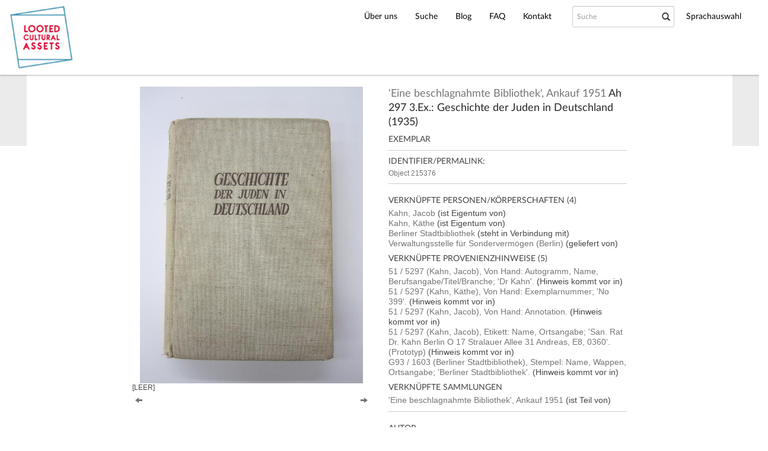

--- FILE ---
content_type: text/html; charset=UTF-8
request_url: https://db.lootedculturalassets.de/index.php/Detail/objects/215376
body_size: 6935
content:
<!DOCTYPE html>
<html lang="en">
	<head>
	<meta charset="utf-8">
	<meta name="viewport" content="width=device-width, initial-scale=1.0, minimum-scale=1.0"/>
		<script src='/assets/jquery/js/jquery.min.js' type='text/javascript'></script>
<link rel='stylesheet' href='/assets/bootstrap/css/bootstrap.css' type='text/css' media='all'/>
<script src='/assets/bootstrap/js/bootstrap.js' type='text/javascript'></script>
<link rel='stylesheet' href='/assets/bootstrap/css/bootstrap-theme.css' type='text/css' media='all'/>
<script src='/assets/jquery/js/jquery-migrate-3.0.1.js' type='text/javascript'></script>
<script src='/assets/jquery/circular-slider/circular-slider.js' type='text/javascript'></script>
<link rel='stylesheet' href='/assets/jquery/circular-slider/circular-slider.css' type='text/css' media='all'/>
<script src='/assets/jquery/js/threesixty.min.js' type='text/javascript'></script>
<link rel='stylesheet' href='/assets/fontawesome/css/font-awesome.min.css' type='text/css' media='all'/>
<link rel='stylesheet' href='/themes/default/assets/pawtucket/css/fonts.css' type='text/css' media='all'/>
<link rel='stylesheet' href='/themes/lca/assets/pawtucket/css/fonts.css' type='text/css' media='all'/>
<script src='/assets/leaflet/leaflet.js' type='text/javascript'></script>
<link rel='stylesheet' href='/assets/leaflet/leaflet.css' type='text/css' media='all'/>
<script src='/assets/leaflet/geocoder/geocoder.js' type='text/javascript'></script>
<link rel='stylesheet' href='/assets/leaflet/geocoder/geocoder.css' type='text/css' media='all'/>
<script src='/assets/leaflet/leaflet.rotatedMarker.js' type='text/javascript'></script>
<script src='/assets/jquery/js/jquery.cookie.js' type='text/javascript'></script>
<script src='/assets/jquery/js/jquery.cookiejar.js' type='text/javascript'></script>
<script src='/assets/jquery/js/jquery.jscroll.js' type='text/javascript'></script>
<script src='/assets/jquery/js/jquery.hscroll.js' type='text/javascript'></script>
<script src='/assets/jquery/js/jquery.jscrollpane.min.js' type='text/javascript'></script>
<link rel='stylesheet' href='/assets/jquery/js/jquery.jscrollpane.css' type='text/css' media='all'/>
<script src='/assets/ca/js/ca.utils.js' type='text/javascript'></script>
<script src='/assets/jquery/jquery-ui/jquery-ui.min.js' type='text/javascript'></script>
<link rel='stylesheet' href='/assets/jquery/jquery-ui/jquery-ui.min.css' type='text/css' media='all'/>
<link rel='stylesheet' href='/assets/jquery/jquery-ui/jquery-ui.structure.min.css' type='text/css' media='all'/>
<link rel='stylesheet' href='/assets/jquery/jquery-ui/jquery-ui.theme.min.css' type='text/css' media='all'/>
<script src='/assets/ca/js/ca.genericpanel.js' type='text/javascript'></script>
<script src='/assets/videojs/video.js' type='text/javascript'></script>
<link rel='stylesheet' href='/assets/videojs/video-js.css' type='text/css' media='all'/>
<script src='/assets/mediaelement/mediaelement-and-player.min.js' type='text/javascript'></script>
<link rel='stylesheet' href='/assets/mediaelement/mediaelementplayer.min.css' type='text/css' media='all'/>
<script src='/assets/jquery/js/jquery.mousewheel.js' type='text/javascript'></script>
<script src='/assets/chartist/dist/chartist.min.js' type='text/javascript'></script>
<link rel='stylesheet' href='/assets/chartist/dist/chartist.min.css' type='text/css' media='all'/>
<script src='/assets/ca/js/ca.mediaplayer.js' type='text/javascript'></script>
<script src='/assets/jquery/jquery-tileviewer/jquery.tileviewer.js' type='text/javascript'></script>
<link rel='stylesheet' href='/assets/jquery/jquery-tileviewer/jquery.tileviewer.css' type='text/css' media='all'/>
<script src='/assets/jquery/js/jquery.hotkeys.js' type='text/javascript'></script>
<script src='/assets/jquery/js/jquery.jCarousel.js' type='text/javascript'></script>
<link rel='stylesheet' href='/assets/jquery/js/jquery.jCarousel.css' type='text/css' media='all'/>
<script src='/assets/jquery/js/readmore.min.js' type='text/javascript'></script>
<script src='https://maps.googleapis.com/maps/api/js?key=' type='text/javascript'></script>
<script src='https://maps.googleapis.com/maps/api/js?key=' type='text/javascript'></script>
<script src='/assets/ca/js/ca.googlemaps.js' type='text/javascript'></script>
<script src='/assets/google/markerclusterer.js' type='text/javascript'></script>
<script src='/assets/google/geolocationmarker.js' type='text/javascript'></script>
<link rel='stylesheet' href='/themes/default/assets/pawtucket/css/main.css' type='text/css' media='all'/>
<link rel='stylesheet' href='/themes/lca/assets/pawtucket/css/main.css' type='text/css' media='all'/>
<link rel='stylesheet' href='/themes/lca/assets/pawtucket/css/lca.css' type='text/css' media='all'/>
<link rel='stylesheet' href='/themes/lca/assets/pawtucket/css/blog.css' type='text/css' media='all'/>

	<title>Kooperative Provenienzdatenbank : Exemplar : Ah 297 3.Ex.: Geschichte der Juden in Deutschland (1935) [LCA_000012060]</title>
	
	<script type="text/javascript">
		jQuery(document).ready(function() {
    		jQuery('#browse-menu').on('click mouseover mouseout mousemove mouseenter',function(e) { e.stopPropagation(); });
    	});
	</script>
</head>
<body>
	<nav class="navbar navbar-default yamm" role="navigation">
		<div class="container menuBar">
			<!-- Brand and toggle get grouped for better mobile display -->
			<div class="navbar-header">
				<button type="button" class="navbar-toggle" data-toggle="collapse" data-target="#bs-main-navbar-collapse-1">
					<span class="sr-only">Toggle navigation</span>
					<span class="icon-bar"></span>
					<span class="icon-bar"></span>
					<span class="icon-bar"></span>
				</button>
				<a href='https://www.lootedculturalassets.de/' class='navbar-brand'><img src="/themes/lca//assets/pawtucket/graphics/LCA_Logo.jpg"></a>	
			</div>

		<!-- Collect the nav links, forms, and other content for toggling -->
			<!-- bs-user-navbar-collapse is the user menu that shows up in the toggle menu - hidden at larger size -->
			<div class="collapse navbar-collapse" id="bs-main-navbar-collapse-1">
      
<!-- cedis start -->
    
      <ul class="nav navbar-nav navbar-right" id="user-lang-navbar">
        <li class="dropdown" style="position:relative;">
						<a href="#" class="dropdown-toggle" data-toggle="dropdown">Sprachauswahl</a>
						<ul class="dropdown-menu"><li role="presentation" class="dropdown-header">Sprachauswahl</li>
              <li class="divider nav-divider"></li>
              <li>
              <!--a href="lang/de_DE">Deutsch</a-->
              <a href="#" onclick="location.href=(location.href.indexOf('index.php')>0)?location.href.replace(/\?.*$|#?$/,'?lang=en_US'):location.href.replace(/\/lang\/[^\/]+|#?$/,'index.php?lang=en_US');">English </a>
              </li></ul>
					</li>
			</ul>
      
				<form class="navbar-form navbar-right" role="search" action="/index.php/MultiSearch/Index">
					<div class="formOutline">
						<div class="form-group">
							<input type="text" class="form-control" id="headerSearchInput" placeholder="Suche" name="search" autocomplete="off" />
						</div>
						<button type="submit" class="btn-search" id="headerSearchButton"><span class="glyphicon glyphicon-search"></span></button>
					</div>
				</form>
				<script type="text/javascript">
					$(document).ready(function(){
						$('#headerSearchButton').prop('disabled',true);
						$('#headerSearchInput').on('keyup', function(){
							$('#headerSearchButton').prop('disabled', this.value == "" ? true : false);     
						})
					});
				</script>
				<ul class="nav navbar-nav navbar-right menuItems">
				<!--	<li ></li> -->

<li><a href="https://www.lootedculturalassets.de/kooperation/index.html">&Uuml;ber uns</a></li>
					<!--  <li ><a href='/index.php/Kooperation/Index'>Kooperation</a></li> -->
									 <li class="dropdown yamm-fw"> <!-- add class yamm-fw for full width-->
					<a href="#" class="dropdown-toggle" data-toggle="dropdown">Suche</a>
					<ul class="dropdown-menu" id="browse-menu">
						<li class="browseNavFacet">			
							<div class="browseMenuContent container">
								<div id="browseMenuTypeFacet" class='row'> </div>
							</div><!-- end browseMenuContent container -->		
						</li><!-- end browseNavFacet -->
					</ul> <!--end dropdown-browse-menu -->	
				 </li><!-- end dropdown -->
					<script type="text/javascript">
						jQuery('.dropdown-toggle').dropdown()
						jQuery(document).ready(function() {		
							jQuery("#browseMenuTypeFacet").load("/index.php/Browse/getBrowseNavBarByTarget/target/objects");
						});
					</script>
	
					<!--li <php print (($this->request->getController() == "Search") && ($this->request->getAction() == "advanced")) ? 'class="active"' : ''; ?>><php print caNavLink($this->request, _t("Advanced Search"), "", "", "Search", "advanced/objects"); ?></li-->
					<!--li <php print ($this->request->getController() == "Gallery") ? 'class="active"' : ''; ?>><php print caNavLink($this->request, _t("Gallery"), "", "", "Gallery", "Index"); ?></li-->
					<!--li <php print ($this->request->getController() == "Collections") ? 'class="active"' : ''; ?>><php print caNavLink($this->request, _t("Collections"), "", "", "Collections", "index"); ?></li-->

<!--  
           			<li ><a href='/index.php/Blog/Index'>Aktuelles</a></li>
          			<li ><a href='/index.php/FAQ/Index'>FAQ</a></li>
					<li ><a href='/index.php/Contact/Form'>Kontakt</a></li>
-->

<!--  
        					<li><a href="https://www.lootedculturalassets.de/blog/index.html">Blog</a></li>
        					<li><a href="https://www.lootedculturalassets.de/faq/index.html">FAQ</a></li>
        					<li><a href="https://www.lootedculturalassets.de/PM-kontakt/index.html">Kontakt</a></li>
-->

<li><a href="https://www.lootedculturalassets.de/blog/index.html">Blog</a></li><li><a href="https://www.lootedculturalassets.de/faq/index.html">FAQ</a></li><li><a href="https://www.lootedculturalassets.de/PM-kontakt/index.html">Kontakt</a></li>				</ul>
			</div><!-- /.navbar-collapse -->
		</div><!-- end container -->
	</nav>
	<div class="container"><div class="row"><div class="col-xs-12">
		<div id="pageArea" class='ca_objects objects exemplar detail'>
<!-- ca_objects_default_html -->
<div class="row">
	<div class='col-xs-12 navTop'><!--- only shown at small screen size -->
		
	</div><!-- end detailTop -->
	<div class='navLeftRight col-xs-1 col-sm-1 col-md-1 col-lg-1'>
		<div class="detailNavBgLeft">
			
		</div><!-- end detailNavBgLeft -->
	</div><!-- end col -->
	<div class='col-xs-12 col-sm-10 col-md-10 col-lg-10'>
		<div class="container"><div class="row">
			<div class='col-sm-6 col-md-6 col-lg-5 col-lg-offset-1'>
				<div class="jcarousel-wrapper">
	<div class="jcarousel" id="repViewerCarousel">
		<ul>
			<li id='slide49108' class='49108'><div id='slideContent49108'><div data-representation_id='49108' class='repViewerContCont'><div id='cont49108' class='repViewerCont'><div><a href='#' class='zoomButton' onclick='caMediaPanel.showPanel("/index.php/Detail/GetMediaOverlay/context/objects/id/215376/representation_id/49108/overlay/1"); return false;'><img src='https://db.lootedculturalassets.de/media/Raubgut/images/4/9/1/11578_ca_object_representations_media_49108_large.jpg' id='caMediaOverlayTileViewer_49108_detail' width='700' height='933' alt='Ah 297 3.Ex.: Geschichte der Juden in Deutschland (1935)' /></a></div>	<div class='detailMediaToolbar'><a href='#' class='zoomButton' onclick='caMediaPanel.showPanel("/index.php/Detail/GetMediaOverlay/context/objects/id/215376/representation_id/49108/overlay/1"); return false;' title='Zoom'><span class='glyphicon glyphicon-zoom-in'></span></a>
<a href='/index.php/Detail/DownloadRepresentation/context/objects/representation_id/49108/id/215376/download/1/version/original' title='Download' class='dlButton'> <span class='glyphicon glyphicon-download-alt'></span></a></div><!-- end detailMediaToolbar -->
<div class="small">[LEER]</div></div></div></div></li><li id='slide49109' class='49109'><div id='slideContent49109'></div></li><li id='slide49110' class='49110'><div id='slideContent49110'></div></li><li id='slide49111' class='49111'><div id='slideContent49111'></div></li><li id='slide49112' class='49112'><div id='slideContent49112'></div></li><li id='slide49113' class='49113'><div id='slideContent49113'></div></li><li id='slide49114' class='49114'><div id='slideContent49114'></div></li>
		</ul>
	</div><!-- end jcarousel -->

	<!-- Prev/next controls -->
	<div id='detailRepNav'>
		<a href='#' id='detailRepNavPrev' title='Zurück'><span class='glyphicon glyphicon-arrow-left'></span></a> 
		<a href='#' id='detailRepNavNext' title='Vor'><span class='glyphicon glyphicon-arrow-right'></span></a>
		<div style='clear:both;'></div>
	</div><!-- end detailRepNav -->
</div><!-- end jcarousel-wrapper -->

<script type='text/javascript'>
	jQuery(document).ready(function() {
		var caSliderepresentation_ids = [49108,49109,49110,49111,49112,49113,49114];
		/* width of li */
		$('.jcarousel, .jcarousel li, .jcarousel .video-js').width($('.jcarousel').width());	// don't ask
		$('.jcarousel .video-js').height($('.jcarousel .video-js').width() * .5);
		$( window ).resize(function() { $('.jcarousel li').width($('.jcarousel').width()); });

		/* Carousel initialization */
		$('.jcarousel').on('jcarousel:animate', function (event, carousel) {
			$(carousel._element.context).find('li').hide().fadeIn(500);
		}).on('jcarousel:createend jcarousel:animateend', function(event, carousel) {
			var current_rep_id = parseInt($('.jcarousel').jcarousel('last').attr('id').replace('slide', ''));
			var i = caSliderepresentation_ids.indexOf(current_rep_id);
			console.log("current", current_rep_id, i, jQuery('#slide' + caSliderepresentation_ids[i] + ' #slideContent' + current_rep_id).html());

			if (event.type == 'jcarousel:animateend') {
				if (!jQuery('#slide' + caSliderepresentation_ids[i] + ' #slideContent' + current_rep_id).html()) {
					// load media via ajax
					jQuery('#slide' + caSliderepresentation_ids[i] + ' #slideContent' + current_rep_id).html('<div style=\'margin-top: 120px; text-align: center; width: 100%;\'>Loading...</div>');
					jQuery('#slide' + caSliderepresentation_ids[i] + ' #slideContent' + current_rep_id).load('/index.php/Detail/GetMediaInline/context/objects/id/215376/representation_id/' + caSliderepresentation_ids[i] + '/display/detail', function(e) {
						// update carousel height with current slide height after ajax load
						jQuery(this).find('img').bind('load', function() {
							jQuery('.jcarousel').height($('#slide' + caSliderepresentation_ids[i] + ' #slideContent' + current_rep_id).height());
						});
					});
				} else {
					// update carousel height with current slide height
					var h = $('#slide' + caSliderepresentation_ids[i] + ' #slideContent' + current_rep_id).height();
					if (h > 0) $('.jcarousel').height(h);
				}
			}
			// load annotation list via ajax
			if (jQuery('#detailAnnotations').length) { jQuery('#detailAnnotations').load('/index.php/Detail/GetTimebasedRepresentationAnnotationList/context/objects/id/215376/representation_id/' + caSliderepresentation_ids[0]); }
		}).jcarousel({
			animation: {
				duration: 0 // make changing image immediate
			},
			wrap: 'both'
		});

		/* Prev control initialization */
		$('#detailRepNavPrev')
			.on('jcarouselcontrol:active', function() { $(this).removeClass('inactive'); })
			.on('jcarouselcontrol:inactive', function() { $(this).addClass('inactive'); })
			.jcarouselControl({
				target: '-=1',
				method: function() {
					$('.jcarousel').jcarousel('scroll', '-=1', true, function() {
						var id = $('.jcarousel').jcarousel('target').attr('class');
						$('#detailRepresentationThumbnails .active').removeClass('active');
						$('#detailRepresentationThumbnails #detailRepresentationThumbnail' + id).addClass('active');
						$('#detailRepresentationThumbnails #detailRepresentationThumbnail' + id + ' a').addClass('active');
					});
				}
			});

		/* Next control initialization */
		$('#detailRepNavNext')
			.on('jcarouselcontrol:active', function() { $(this).removeClass('inactive'); })
			.on('jcarouselcontrol:inactive', function() { $(this).addClass('inactive'); })
			.jcarouselControl({
				target: '+=1',
				method: function() {
					$('.jcarousel').jcarousel('scroll', '+=1', true, function() {
						var id = $('.jcarousel').jcarousel('target').attr('class');
						$('#detailRepresentationThumbnails .active').removeClass('active');
						$('#detailRepresentationThumbnails #detailRepresentationThumbnail' + id).addClass('active');
						$('#detailRepresentationThumbnails #detailRepresentationThumbnail' + id + ' a').addClass('active');
					});
					
					
				}
			});
			
		//if(49108 > 0){
		//	$('.jcarousel').jcarousel('scroll', $('#slide49108'));
		//}
	});
</script>


				<div id="detailAnnotations"></div>
				
				<div class='container'><div class='row' id='detailRepresentationThumbnails'><div id='detailRepresentationThumbnail49108' class='smallpadding col-sm-3 col-md-3 col-xs-4 active'><a href='#' onclick='$(".active").removeClass("active"); $(this).parent().addClass("active"); $(this).addClass("active"); $(".jcarousel").jcarousel("scroll", $("#slide49108"), false); return false;' class='active'><img src='https://db.lootedculturalassets.de/media/Raubgut/images/4/9/1/36848_ca_object_representations_media_49108_icon.jpg' width='72' height='72' alt='Ah 297 3.Ex.: Geschichte der Juden in Deutschland (1935)' /></a>
</div>
<div id='detailRepresentationThumbnail49109' class='smallpadding col-sm-3 col-md-3 col-xs-4'><a href='#' onclick='$(".active").removeClass("active"); $(this).parent().addClass("active"); $(this).addClass("active"); $(".jcarousel").jcarousel("scroll", $("#slide49109"), false); return false;' ><img src='https://db.lootedculturalassets.de/media/Raubgut/images/4/9/1/23636_ca_object_representations_media_49109_icon.jpg' width='72' height='72' alt='Ah 297 3.Ex.: Geschichte der Juden in Deutschland (1935)' /></a>
</div>
<div id='detailRepresentationThumbnail49110' class='smallpadding col-sm-3 col-md-3 col-xs-4'><a href='#' onclick='$(".active").removeClass("active"); $(this).parent().addClass("active"); $(this).addClass("active"); $(".jcarousel").jcarousel("scroll", $("#slide49110"), false); return false;' ><img src='https://db.lootedculturalassets.de/media/Raubgut/images/4/9/1/84407_ca_object_representations_media_49110_icon.jpg' width='72' height='72' alt='Ah 297 3.Ex.: Geschichte der Juden in Deutschland (1935)' /></a>
</div>
<div id='detailRepresentationThumbnail49111' class='smallpadding col-sm-3 col-md-3 col-xs-4'><a href='#' onclick='$(".active").removeClass("active"); $(this).parent().addClass("active"); $(this).addClass("active"); $(".jcarousel").jcarousel("scroll", $("#slide49111"), false); return false;' ><img src='https://db.lootedculturalassets.de/media/Raubgut/images/4/9/1/56944_ca_object_representations_media_49111_icon.jpg' width='72' height='72' alt='Ah 297 3.Ex.: Geschichte der Juden in Deutschland (1935)' /></a>
</div>
<div id='detailRepresentationThumbnail49112' class='smallpadding col-sm-3 col-md-3 col-xs-4'><a href='#' onclick='$(".active").removeClass("active"); $(this).parent().addClass("active"); $(this).addClass("active"); $(".jcarousel").jcarousel("scroll", $("#slide49112"), false); return false;' ><img src='https://db.lootedculturalassets.de/media/Raubgut/images/4/9/1/65838_ca_object_representations_media_49112_icon.jpg' width='72' height='72' alt='Ah 297 3.Ex.: Geschichte der Juden in Deutschland (1935)' /></a>
</div>
<div id='detailRepresentationThumbnail49113' class='smallpadding col-sm-3 col-md-3 col-xs-4'><a href='#' onclick='$(".active").removeClass("active"); $(this).parent().addClass("active"); $(this).addClass("active"); $(".jcarousel").jcarousel("scroll", $("#slide49113"), false); return false;' ><img src='https://db.lootedculturalassets.de/media/Raubgut/images/4/9/1/87568_ca_object_representations_media_49113_icon.jpg' width='72' height='72' alt='Ah 297 3.Ex.: Geschichte der Juden in Deutschland (1935)' /></a>
</div>
<div id='detailRepresentationThumbnail49114' class='smallpadding col-sm-3 col-md-3 col-xs-4'><a href='#' onclick='$(".active").removeClass("active"); $(this).parent().addClass("active"); $(this).addClass("active"); $(".jcarousel").jcarousel("scroll", $("#slide49114"), false); return false;' ><img src='https://db.lootedculturalassets.de/media/Raubgut/images/4/9/1/46253_ca_object_representations_media_49114_icon.jpg' width='72' height='72' alt='Ah 297 3.Ex.: Geschichte der Juden in Deutschland (1935)' /></a>
</div>
</div></div>
				
                <div id="detailTools"><div class="detailTool"><span class="glyphicon glyphicon-share-alt"></span><a href='#' onclick='caMediaPanel.showPanel("/index.php/Detail/ShareForm/tablename/ca_objects/item_id/215376"); return false;'>Share</a></div><!-- end detailTool --><div class='detailTool'><span class='glyphicon glyphicon-file'></span><a href='/index.php/Detail/objects/215376/view/pdf/export_format/_pdf_ca_objects_summary' class='faDownload'>Download as PDF</a></div></div><!-- end detailTools -->			</div><!-- end col -->
			<div class='col-sm-6 col-md-6 col-lg-5'>
				<H4><a href="/index.php/Detail/collections/62">'Eine beschlagnahmte Bibliothek', Ankauf 1951</a> Ah 297 3.Ex.: Geschichte der Juden in Deutschland (1935)</H4>
				<H6>Exemplar</H6>
				<HR>
				
					
					
					
					
				

				<H6>Identifier/Permalink:</H6>
				
					
    					<a href="https://db.lootedculturalassets.de/index.php/Detail/objects/215376">Object 215376</a>
					
				
								
				
				
				
				
				<hr></hr>
			    <div class="row attval">
				    <div class="col-sm-12">		
                        <!-- <H5>Verknüpfte Personen/Körperschaften </H5> -->
                        
                        <!-- Entitäten -->
                        
                        <h6>Verknüpfte Personen/Körperschaften (4)</h6>
                        <a href="/index.php/Detail/entities/1040">Kahn, Jacob</a> (ist Eigentum von)<br/><a href="/index.php/Detail/entities/5622">Kahn, Käthe</a> (ist Eigentum von)<br/><a href="/index.php/Detail/entities/153">Berliner Stadtbibliothek</a> (steht in Verbindung mit)<br/><a href="/index.php/Detail/entities/4786">Verwaltungsstelle für Sondervermögen (Berlin)</a> (geliefert von)
                        
                        <!-- Provenienzhinweise -->
                        
                            
                                <h6>Verknüpfte Provenienzhinweise (5)</h6>
                                <a href="/index.php/Detail/objects/215377">51 / 5297 (Kahn, Jacob), Von Hand: Autogramm, Name, Berufsangabe/Titel/Branche; 'Dr Kahn'. </a> (Hinweis kommt vor in)<br/><a href="/index.php/Detail/objects/215378">51 / 5297 (Kahn, Käthe), Von Hand: Exemplarnummer; 'No 399'. </a> (Hinweis kommt vor in)<br/><a href="/index.php/Detail/objects/215379">51 / 5297 (Kahn, Jacob), Von Hand: Annotation. </a> (Hinweis kommt vor in)<br/><a href="/index.php/Detail/objects/215380">51 / 5297 (Kahn, Jacob), Etikett: Name, Ortsangabe; 'San. Rat Dr. Kahn
Berlin O 17
Stralauer Allee 31
Andreas, E8, 0360'.  (Prototyp)</a> (Hinweis kommt vor in)<br/><a href="/index.php/Detail/objects/233564">G93 / 1603 (Berliner Stadtbibliothek), Stempel: Name, Wappen, Ortsangabe; 'Berliner Stadtbibliothek'. </a> (Hinweis kommt vor in)
                            
                         
                                                        
                        <!-- Exemplare -->
                        
                            
                         
                            
                        <!-- Zugangsbucheinträge -->
                        
                            
                         
                        
                        
                        
                        
                        
                        
                        
                        
                        
                        <h6>Verknüpfte Sammlungen </h6>
                        <a href="/index.php/Detail/collections/62">'Eine beschlagnahmte Bibliothek', Ankauf 1951</a> (ist Teil von)

                     
                        <HR>            
                    </div><!-- end col -->
                    <!--div class="col-sm-6 colBorderLeft">
							
						</div-->
			    </div><!-- end row -->
                <!-- start lca -->
                <div class="row">
                    <div class="col-sm-12">		
                        <div id="leftCol">
<H6>Autor</H6><div class='row'><div class='col-sm-6'>Elbogen, Ismar</br></div></div> 
<div class='unit'><H6>Titel</H6><div class='row'><div class='col-sm-12'>Geschichte der Juden in Deutschland</div></div><H6>Bandanzahl</H6><div class='row'><div class='col-sm-12'>1</div></div><h6>Erscheinungsort&nbsp; </h6><div class='row'><div class='col-sm-6'>Berlin</div></div><H6>Jahr</H6><div class='row'><div class='col-sm-6'>1935</div></div><H6>Verlag</H6><div class='row'><div class='col-sm-6'>Jüdische Buch-Vereinigung</div></div></div><!-- end unit --><div class='unit'><H6>Signatur</H6><div class='row'><div class='col-sm-6'>Ah 297 3.Ex.</div></div><H6>Location</H6><div class='row'><div class='col-sm-12'>Standort;Zentral- und Landesbibliothek Berlin;Verwaltungsstandorte;Rückgabe ZLB</div></div>
            
            	
                	<h6>Bewertung</h6>	
                
            		
            			NS-Raubgut
            		
            		    
                
			    
             
			<H6>Weitere Informationen zu diesem Objekt</H6><div class='row'><div class='col-sm-6'>Restitution: Juni 2017</div></div></div><!-- end unit --><div class='unit'>&nbsp;<br/></div>      
                                 </div><!-- end leftCol --> 
                             </div><!-- end row -->
                         </div><!-- end col -->
                     </div> <!-- end col -->
		         </div><!-- end row --></div><!-- end container -->
	         </div><!-- end col -->  
    
    <div class='navLeftRight col-xs-1 col-sm-1 col-md-1 col-lg-1'>
        <div class="detailNavBgRight">
            
        </div><!-- end detailNavBgRight -->
     </div><!-- end col -->
    
<script>
	jQuery(document).ready(function() {
		$('.trimText').readmore({
		  speed: 75,
		  maxHeight: 120
		});
	});
</script>
		<div style="clear:both; height:1px;"><!-- empty --></div>
		</div><!-- end pageArea --></div><!-- end col --></div><!-- end row --></div><!-- end container -->
		<footer id="footer">
			<!--ul class="list-inline pull-right social">
				<li><i class="fa fa-twitter"></i></li>
				<li><i class="fa fa-facebook-square"></i></li>
				<li><i class="fa fa-youtube-play"></i></li>
			</ul-->
			<div style="margin-top: 10px;">
				<a rel="license" href="http://creativecommons.org/licenses/by-nc/4.0/">
					<img alt="Creative Commons Lizenzvertrag" style="border-width:0" src="https://i.creativecommons.org/l/by-nc/4.0/88x31.png" />
				</a>
				<span style="margin-left: 10px;">
					Dieses Werk ist lizenziert unter einer <a rel='license' href='http://creativecommons.org/licenses/by-nc/4.0/'>Creative Commons Namensnennung-Nicht kommerziell 4.0 International Lizenz</a>.				</span>
			</div>
			<ul class="list-inline">
				<li><a href="http://lootedculturalassets.de">lootedculturalassets.de</a></li>
				 <!-- <li><a href="/index.php/Impressum/Index">Impressum</a> </li> -->
				 <li><a href="https://www.lootedculturalassets.de/impressum/index.html">Impressum</a></li>
                  <li> Wed Jan 21 10:55:27 CET 2026</li>
			</ul>
			<!--div><small>powered by <a href="http://www.collectiveaccess.org">CollectiveAccess 2021</a></small></div-->
		</footer><!-- end footer -->
	
				<div id="caMediaPanel"> 
			<div id="caMediaPanelContentArea">
			
			</div>
		</div>
		<script type="text/javascript">
			/*
				Set up the "caMediaPanel" panel that will be triggered by links in object detail
				Note that the actual <div>'s implementing the panel are located here in views/pageFormat/pageFooter.php
			*/
			var caMediaPanel;
			jQuery(document).ready(function() {
				if (caUI.initPanel) {
					caMediaPanel = caUI.initPanel({ 
						panelID: 'caMediaPanel',										/* DOM ID of the <div> enclosing the panel */
						panelContentID: 'caMediaPanelContentArea',		/* DOM ID of the content area <div> in the panel */
						exposeBackgroundColor: '#FFFFFF',						/* color (in hex notation) of background masking out page content; include the leading '#' in the color spec */
						exposeBackgroundOpacity: 0.7,							/* opacity of background color masking out page content; 1.0 is opaque */
						panelTransitionSpeed: 400, 									/* time it takes the panel to fade in/out in milliseconds */
						allowMobileSafariZooming: true,
						mobileSafariViewportTagID: '_msafari_viewport',
						closeButtonSelector: '.close'					/* anything with the CSS classname "close" will trigger the panel to close */
					});
				}
			});
			/*(function(e,d,b){var a=0;var f=null;var c={x:0,y:0};e("[data-toggle]").closest("li").on("mouseenter",function(g){if(f){f.removeClass("open")}d.clearTimeout(a);f=e(this);a=d.setTimeout(function(){f.addClass("open")},b)}).on("mousemove",function(g){if(Math.abs(c.x-g.ScreenX)>4||Math.abs(c.y-g.ScreenY)>4){c.x=g.ScreenX;c.y=g.ScreenY;return}if(f.hasClass("open")){return}d.clearTimeout(a);a=d.setTimeout(function(){f.addClass("open")},b)}).on("mouseleave",function(g){d.clearTimeout(a);f=e(this);a=d.setTimeout(function(){f.removeClass("open")},b)})})(jQuery,window,200);*/
		</script>
	</body>
</html>


--- FILE ---
content_type: text/html; charset=UTF-8
request_url: https://db.lootedculturalassets.de/index.php/Browse/getBrowseNavBarByTarget/target/objects
body_size: 976
content:
			
	<div class="filterMenuFacetList col-sm-2">
		<div class="filterbylabel">Suche nach</div>
		<ul>
			<li class='active'><a href='#' onclick='jQuery(".browseMenuFacet").load("/index.php/Browse/objects/facet/entity_facet/getFacet/1/key//isNav/1", function() { jQuery(this).parent().scrollTop(0); }); jQuery(this).parent().siblings().removeClass("active"); jQuery(this).parent().addClass("active"); return false;'>Personen/Organisationen</a></li>
<li ><a href='#' onclick='jQuery(".browseMenuFacet").load("/index.php/Browse/objects/facet/collection_facet/getFacet/1/key//isNav/1", function() { jQuery(this).parent().scrollTop(0); }); jQuery(this).parent().siblings().removeClass("active"); jQuery(this).parent().addClass("active"); return false;'>Sammlungen</a></li>
<script type='text/javascript'>jQuery(document).ready(function() { jQuery(".browseMenuFacet").load("/index.php/Browse/objects/facet/entity_facet/getFacet/1/key//isNav/1"); });</script>
		</ul>
	</div>
		
	<div class="filterMenuResults col-sm-10">
		<div class='browseMenuFacet'> </div>	
	</div>	
	<div class="browsedivider">&nbsp;</div>

	<div class="container">
		<div class='browseMenuBrowseSearch'>
			<form><input type="text" size="20" id="browseMenuFacetSearchInput" class="browseMenuFacetSearchInput form-control" placeholder="Filter facet"/></form>
		</div> <!--end browseMenuSearch-->
		<div class='browseMenuBrowseAll'>
<a href='/index.php/Browse/objects' class='browseMenuBrowseAll btn btn-default btn-sm'>Alle Objekte &nbsp;<span class="glyphicon glyphicon-arrow-right"></span> anzeigen</a>		</div> <!--end browseMenuAll-->
	</div><!--end container-->	

<script type="text/javascript">
	jQuery(document).ready(function() {
		jQuery("#browseMenuFacetSearchInput").on("keyup", function(e) {
			var s = jQuery(this).val().toLowerCase();
			jQuery(".browseMenuFacet div.browseFacetItem").each(function(k, v) {
				var item = jQuery(v).find("a").text().toLowerCase();
				(item.indexOf(s) == -1) ? jQuery(v).hide() : jQuery(v).show();
			});
		}).on("focus click", function(e) { jQuery(this).val("").trigger("keyup"); });
	});
</script>


--- FILE ---
content_type: text/html; charset=UTF-8
request_url: https://db.lootedculturalassets.de/index.php/Browse/objects/facet/entity_facet/getFacet/1/key//isNav/1
body_size: 10190
content:
			<div id="panel_entity_facet" class="row">
<div class='browseFacetItem col-sm-4 col-md-3'><a href='/index.php/Browse/objects/facet/entity_facet/id/20259/view/images/key/e7ea7a9363bf62768d1a37a4a0c78efa'>Institut der NSDAP zur Erforschung der Judenfrage. Abteilung Ostjudentum (5)</a></div><div class='browseFacetItem col-sm-4 col-md-3'><a href='/index.php/Browse/objects/facet/entity_facet/id/20267/view/images/key/e7ea7a9363bf62768d1a37a4a0c78efa'>Aron Liesel (31)</a></div><div class='browseFacetItem col-sm-4 col-md-3'><a href='/index.php/Browse/objects/facet/entity_facet/id/20272/view/images/key/e7ea7a9363bf62768d1a37a4a0c78efa'>Bernhard, Elise (2)</a></div><div class='browseFacetItem col-sm-4 col-md-3'><a href='/index.php/Browse/objects/facet/entity_facet/id/20271/view/images/key/e7ea7a9363bf62768d1a37a4a0c78efa'>Belau, Emma (2)</a></div><div class='browseFacetItem col-sm-4 col-md-3'><a href='/index.php/Browse/objects/facet/entity_facet/id/20266/view/images/key/e7ea7a9363bf62768d1a37a4a0c78efa'>Arnheim, Fritz  (4)</a></div><div class='browseFacetItem col-sm-4 col-md-3'><a href='/index.php/Browse/objects/facet/entity_facet/id/20269/view/images/key/e7ea7a9363bf62768d1a37a4a0c78efa'>Ascher, Lina (20)</a></div><div class='browseFacetItem col-sm-4 col-md-3'><a href='/index.php/Browse/objects/facet/entity_facet/id/20270/view/images/key/e7ea7a9363bf62768d1a37a4a0c78efa'>Barschak, Lotte (2)</a></div><div class='browseFacetItem col-sm-4 col-md-3'><a href='/index.php/Browse/objects/facet/entity_facet/id/20268/view/images/key/e7ea7a9363bf62768d1a37a4a0c78efa'>Marie, Asch (2)</a></div><div class='browseFacetItem col-sm-4 col-md-3'><a href='/index.php/Browse/objects/facet/entity_facet/id/12852/view/images/key/e7ea7a9363bf62768d1a37a4a0c78efa'>"Chiffre Bibliothek" (169)</a></div><div class='browseFacetItem col-sm-4 col-md-3'><a href='/index.php/Browse/objects/facet/entity_facet/id/17419/view/images/key/e7ea7a9363bf62768d1a37a4a0c78efa'>"Fraye Shriftn" für Amerika in Chicago (1)</a></div><div class='browseFacetItem col-sm-4 col-md-3'><a href='/index.php/Browse/objects/facet/entity_facet/id/11040/view/images/key/e7ea7a9363bf62768d1a37a4a0c78efa'>"UHU" Buchvertrieb und Buchverleih (4)</a></div><div class='browseFacetItem col-sm-4 col-md-3'><a href='/index.php/Browse/objects/facet/entity_facet/id/7701/view/images/key/e7ea7a9363bf62768d1a37a4a0c78efa'>"[...]men ha-Sefer" Hebräisches Bücherzentrum (2)</a></div><div class='browseFacetItem col-sm-4 col-md-3'><a href='/index.php/Browse/objects/facet/entity_facet/id/20222/view/images/key/e7ea7a9363bf62768d1a37a4a0c78efa'>Landesgefängnis Mannheim (5)</a></div><div class='browseFacetItem col-sm-4 col-md-3'><a href='/index.php/Browse/objects/facet/entity_facet/id/4530/view/images/key/e7ea7a9363bf62768d1a37a4a0c78efa'>10. Gemeinde [?] (2)</a></div><div class='browseFacetItem col-sm-4 col-md-3'><a href='/index.php/Browse/objects/facet/entity_facet/id/11185/view/images/key/e7ea7a9363bf62768d1a37a4a0c78efa'>12. Bürgerschule Bielefeld (1)</a></div><div class='browseFacetItem col-sm-4 col-md-3'><a href='/index.php/Browse/objects/facet/entity_facet/id/130/view/images/key/e7ea7a9363bf62768d1a37a4a0c78efa'>13. Berufsschule für Jünglinge (1)</a></div><div class='browseFacetItem col-sm-4 col-md-3'><a href='/index.php/Browse/objects/facet/entity_facet/id/1613/view/images/key/e7ea7a9363bf62768d1a37a4a0c78efa'>131. Gemeinde-Schule Berlin (2)</a></div><div class='browseFacetItem col-sm-4 col-md-3'><a href='/index.php/Browse/objects/facet/entity_facet/id/11268/view/images/key/e7ea7a9363bf62768d1a37a4a0c78efa'>17. Volksschule Verw. Bez. Tiergarten (1)</a></div><div class='browseFacetItem col-sm-4 col-md-3'><a href='/index.php/Browse/objects/facet/entity_facet/id/3526/view/images/key/e7ea7a9363bf62768d1a37a4a0c78efa'>19. II. Religionsschule der Jüdischen Gemeinde Berlin (2)</a></div><div class='browseFacetItem col-sm-4 col-md-3'><a href='/index.php/Browse/objects/facet/entity_facet/id/19580/view/images/key/e7ea7a9363bf62768d1a37a4a0c78efa'>2. Ersatz-Bataillon. Infanterie-Regiment No. 30 (3)</a></div><div class='browseFacetItem col-sm-4 col-md-3'><a href='/index.php/Browse/objects/facet/entity_facet/id/16899/view/images/key/e7ea7a9363bf62768d1a37a4a0c78efa'>2. Gemeindeschule zu Friedenau bei Berlin (2)</a></div><div class='browseFacetItem col-sm-4 col-md-3'><a href='/index.php/Browse/objects/facet/entity_facet/id/3400/view/images/key/e7ea7a9363bf62768d1a37a4a0c78efa'>21. Volksbücherei (Berlin) (2)</a></div><div class='browseFacetItem col-sm-4 col-md-3'><a href='/index.php/Browse/objects/facet/entity_facet/id/6774/view/images/key/e7ea7a9363bf62768d1a37a4a0c78efa'>3. Kompagnie Inf-Regt. 350 (2)</a></div><div class='browseFacetItem col-sm-4 col-md-3'><a href='/index.php/Browse/objects/facet/entity_facet/id/11238/view/images/key/e7ea7a9363bf62768d1a37a4a0c78efa'>38. Gemeindeschule (Berlin-Lichtenberg) (3)</a></div><div class='browseFacetItem col-sm-4 col-md-3'><a href='/index.php/Browse/objects/facet/entity_facet/id/5258/view/images/key/e7ea7a9363bf62768d1a37a4a0c78efa'>4. Private Volksschule der Jüdischen Gemeinde Wilsnacker Str. 3 Berlin NW 40 (1)</a></div><div class='browseFacetItem col-sm-4 col-md-3'><a href='/index.php/Browse/objects/facet/entity_facet/id/16664/view/images/key/e7ea7a9363bf62768d1a37a4a0c78efa'>4. Volksschule der Jüdischen Gemeinde Berlin Klopstockstr. 58, Berlin NW 37 (1)</a></div><div class='browseFacetItem col-sm-4 col-md-3'><a href='/index.php/Browse/objects/facet/entity_facet/id/4295/view/images/key/e7ea7a9363bf62768d1a37a4a0c78efa'>5. Städtische Lesehalle Berlin Duncker-Strasse (1)</a></div><div class='browseFacetItem col-sm-4 col-md-3'><a href='/index.php/Browse/objects/facet/entity_facet/id/4022/view/images/key/e7ea7a9363bf62768d1a37a4a0c78efa'>92 Jewish Relief Unit B. A. O. R. 4 (2)</a></div><div class='browseFacetItem col-sm-4 col-md-3'><a href='/index.php/Browse/objects/facet/entity_facet/id/19750/view/images/key/e7ea7a9363bf62768d1a37a4a0c78efa'>A., W. (2)</a></div><div class='browseFacetItem col-sm-4 col-md-3'><a href='/index.php/Browse/objects/facet/entity_facet/id/17147/view/images/key/e7ea7a9363bf62768d1a37a4a0c78efa'>A. Amonesta Buchhandlung (1)</a></div><div class='browseFacetItem col-sm-4 col-md-3'><a href='/index.php/Browse/objects/facet/entity_facet/id/19322/view/images/key/e7ea7a9363bf62768d1a37a4a0c78efa'>A. Asher & Co. Buchhandlung Berlin (2)</a></div><div class='browseFacetItem col-sm-4 col-md-3'><a href='/index.php/Browse/objects/facet/entity_facet/id/5141/view/images/key/e7ea7a9363bf62768d1a37a4a0c78efa'>A. Borsig (Tegel) (2)</a></div><div class='browseFacetItem col-sm-4 col-md-3'><a href='/index.php/Browse/objects/facet/entity_facet/id/3029/view/images/key/e7ea7a9363bf62768d1a37a4a0c78efa'>A. Borsig GmbH (5)</a></div><div class='browseFacetItem col-sm-4 col-md-3'><a href='/index.php/Browse/objects/facet/entity_facet/id/17964/view/images/key/e7ea7a9363bf62768d1a37a4a0c78efa'>A. Eberl Buchbinderei, Prag (2)</a></div><div class='browseFacetItem col-sm-4 col-md-3'><a href='/index.php/Browse/objects/facet/entity_facet/id/6382/view/images/key/e7ea7a9363bf62768d1a37a4a0c78efa'>A. Graff`s Buchhandlung und Antiquariat (6)</a></div><div class='browseFacetItem col-sm-4 col-md-3'><a href='/index.php/Browse/objects/facet/entity_facet/id/20334/view/images/key/e7ea7a9363bf62768d1a37a4a0c78efa'>A. Grüneberger & Comp. (Oels) (2)</a></div><div class='browseFacetItem col-sm-4 col-md-3'><a href='/index.php/Browse/objects/facet/entity_facet/id/17843/view/images/key/e7ea7a9363bf62768d1a37a4a0c78efa'>A. Liesching & Co. in Stuttgart (2)</a></div><div class='browseFacetItem col-sm-4 col-md-3'><a href='/index.php/Browse/objects/facet/entity_facet/id/18204/view/images/key/e7ea7a9363bf62768d1a37a4a0c78efa'>A. Mejstrik's Antiquariat (4)</a></div><div class='browseFacetItem col-sm-4 col-md-3'><a href='/index.php/Browse/objects/facet/entity_facet/id/6398/view/images/key/e7ea7a9363bf62768d1a37a4a0c78efa'>A. P. A. Schulungshaus Bücherei (11)</a></div><div class='browseFacetItem col-sm-4 col-md-3'><a href='/index.php/Browse/objects/facet/entity_facet/id/2958/view/images/key/e7ea7a9363bf62768d1a37a4a0c78efa'>A. R. T. Bonne Presse Bibliothèque (4)</a></div><div class='browseFacetItem col-sm-4 col-md-3'><a href='/index.php/Browse/objects/facet/entity_facet/id/17671/view/images/key/e7ea7a9363bf62768d1a37a4a0c78efa'>A. Rosenthal Ltd. (13)</a></div><div class='browseFacetItem col-sm-4 col-md-3'><a href='/index.php/Browse/objects/facet/entity_facet/id/16717/view/images/key/e7ea7a9363bf62768d1a37a4a0c78efa'>A. Twietmeyer (1)</a></div><div class='browseFacetItem col-sm-4 col-md-3'><a href='/index.php/Browse/objects/facet/entity_facet/id/19489/view/images/key/e7ea7a9363bf62768d1a37a4a0c78efa'>A. Werner G.m.b.H. Düsseldorf  (1)</a></div><div class='browseFacetItem col-sm-4 col-md-3'><a href='/index.php/Browse/objects/facet/entity_facet/id/8635/view/images/key/e7ea7a9363bf62768d1a37a4a0c78efa'>A.J.D.C. Library (2)</a></div><div class='browseFacetItem col-sm-4 col-md-3'><a href='/index.php/Browse/objects/facet/entity_facet/id/1532/view/images/key/e7ea7a9363bf62768d1a37a4a0c78efa'>Aal, Marta (2)</a></div><div class='browseFacetItem col-sm-4 col-md-3'><a href='/index.php/Browse/objects/facet/entity_facet/id/7539/view/images/key/e7ea7a9363bf62768d1a37a4a0c78efa'>Aaron, Rudi (1)</a></div><div class='browseFacetItem col-sm-4 col-md-3'><a href='/index.php/Browse/objects/facet/entity_facet/id/7961/view/images/key/e7ea7a9363bf62768d1a37a4a0c78efa'>Abb. S. Joseph Guestf. Bibliotheca (2)</a></div><div class='browseFacetItem col-sm-4 col-md-3'><a href='/index.php/Browse/objects/facet/entity_facet/id/11318/view/images/key/e7ea7a9363bf62768d1a37a4a0c78efa'>Abegg, Fritz (4)</a></div><div class='browseFacetItem col-sm-4 col-md-3'><a href='/index.php/Browse/objects/facet/entity_facet/id/6317/view/images/key/e7ea7a9363bf62768d1a37a4a0c78efa'>Abegg, Heinrich (3)</a></div><div class='browseFacetItem col-sm-4 col-md-3'><a href='/index.php/Browse/objects/facet/entity_facet/id/7079/view/images/key/e7ea7a9363bf62768d1a37a4a0c78efa'>Abegg, Philipp (1)</a></div><div class='browseFacetItem col-sm-4 col-md-3'><a href='/index.php/Browse/objects/facet/entity_facet/id/4936/view/images/key/e7ea7a9363bf62768d1a37a4a0c78efa'>Abend, [?] (1)</a></div><div class='browseFacetItem col-sm-4 col-md-3'><a href='/index.php/Browse/objects/facet/entity_facet/id/546/view/images/key/e7ea7a9363bf62768d1a37a4a0c78efa'>Aber, Herm. (1)</a></div><div class='browseFacetItem col-sm-4 col-md-3'><a href='/index.php/Browse/objects/facet/entity_facet/id/11316/view/images/key/e7ea7a9363bf62768d1a37a4a0c78efa'>Abgeordnetenbibliothek Berlin (2)</a></div><div class='browseFacetItem col-sm-4 col-md-3'><a href='/index.php/Browse/objects/facet/entity_facet/id/9173/view/images/key/e7ea7a9363bf62768d1a37a4a0c78efa'>Abitbol, Eliyahu Barukh (2)</a></div><div class='browseFacetItem col-sm-4 col-md-3'><a href='/index.php/Browse/objects/facet/entity_facet/id/16334/view/images/key/e7ea7a9363bf62768d1a37a4a0c78efa'>Abraham, A. F. (2)</a></div><div class='browseFacetItem col-sm-4 col-md-3'><a href='/index.php/Browse/objects/facet/entity_facet/id/19055/view/images/key/e7ea7a9363bf62768d1a37a4a0c78efa'>Abraham, Grete (3)</a></div><div class='browseFacetItem col-sm-4 col-md-3'><a href='/index.php/Browse/objects/facet/entity_facet/id/12293/view/images/key/e7ea7a9363bf62768d1a37a4a0c78efa'>Abraham, Jacques (1)</a></div><div class='browseFacetItem col-sm-4 col-md-3'><a href='/index.php/Browse/objects/facet/entity_facet/id/1874/view/images/key/e7ea7a9363bf62768d1a37a4a0c78efa'>Abraham, Kurt (1)</a></div><div class='browseFacetItem col-sm-4 col-md-3'><a href='/index.php/Browse/objects/facet/entity_facet/id/605/view/images/key/e7ea7a9363bf62768d1a37a4a0c78efa'>Abraham, [?] (1)</a></div><div class='browseFacetItem col-sm-4 col-md-3'><a href='/index.php/Browse/objects/facet/entity_facet/id/6614/view/images/key/e7ea7a9363bf62768d1a37a4a0c78efa'>Abraham Geiger Kolleg (3)</a></div><div class='browseFacetItem col-sm-4 col-md-3'><a href='/index.php/Browse/objects/facet/entity_facet/id/6674/view/images/key/e7ea7a9363bf62768d1a37a4a0c78efa'>Abraham Herzsche Bet Hamidrasch-Stiftung (6)</a></div><div class='browseFacetItem col-sm-4 col-md-3'><a href='/index.php/Browse/objects/facet/entity_facet/id/3470/view/images/key/e7ea7a9363bf62768d1a37a4a0c78efa'>Abraham und Henriette Rohr'sche Stiftung (1)</a></div><div class='browseFacetItem col-sm-4 col-md-3'><a href='/index.php/Browse/objects/facet/entity_facet/id/4035/view/images/key/e7ea7a9363bf62768d1a37a4a0c78efa'>Abrahamsohn, Daisy (1)</a></div><div class='browseFacetItem col-sm-4 col-md-3'><a href='/index.php/Browse/objects/facet/entity_facet/id/2293/view/images/key/e7ea7a9363bf62768d1a37a4a0c78efa'>Abrahamsohn, Susanne (3)</a></div><div class='browseFacetItem col-sm-4 col-md-3'><a href='/index.php/Browse/objects/facet/entity_facet/id/4231/view/images/key/e7ea7a9363bf62768d1a37a4a0c78efa'>Abramczyk, [?] (2)</a></div><div class='browseFacetItem col-sm-4 col-md-3'><a href='/index.php/Browse/objects/facet/entity_facet/id/11930/view/images/key/e7ea7a9363bf62768d1a37a4a0c78efa'>Abramovicz, Julius (1)</a></div><div class='browseFacetItem col-sm-4 col-md-3'><a href='/index.php/Browse/objects/facet/entity_facet/id/2466/view/images/key/e7ea7a9363bf62768d1a37a4a0c78efa'>Abramovski, Bruno (3)</a></div><div class='browseFacetItem col-sm-4 col-md-3'><a href='/index.php/Browse/objects/facet/entity_facet/id/12630/view/images/key/e7ea7a9363bf62768d1a37a4a0c78efa'>Abramovski, Frieda (2)</a></div><div class='browseFacetItem col-sm-4 col-md-3'><a href='/index.php/Browse/objects/facet/entity_facet/id/2819/view/images/key/e7ea7a9363bf62768d1a37a4a0c78efa'>Abramowitz, Mm. R. (3)</a></div><div class='browseFacetItem col-sm-4 col-md-3'><a href='/index.php/Browse/objects/facet/entity_facet/id/6125/view/images/key/e7ea7a9363bf62768d1a37a4a0c78efa'>Abramowitz & Jacobsohn (2)</a></div><div class='browseFacetItem col-sm-4 col-md-3'><a href='/index.php/Browse/objects/facet/entity_facet/id/9778/view/images/key/e7ea7a9363bf62768d1a37a4a0c78efa'>Abramowski, Elisabeth (3)</a></div><div class='browseFacetItem col-sm-4 col-md-3'><a href='/index.php/Browse/objects/facet/entity_facet/id/17669/view/images/key/e7ea7a9363bf62768d1a37a4a0c78efa'>Abramsky (8)</a></div><div class='browseFacetItem col-sm-4 col-md-3'><a href='/index.php/Browse/objects/facet/entity_facet/id/17423/view/images/key/e7ea7a9363bf62768d1a37a4a0c78efa'>Abravanel, S. (1)</a></div><div class='browseFacetItem col-sm-4 col-md-3'><a href='/index.php/Browse/objects/facet/entity_facet/id/19885/view/images/key/e7ea7a9363bf62768d1a37a4a0c78efa'>Abtei Neuburg (1)</a></div><div class='browseFacetItem col-sm-4 col-md-3'><a href='/index.php/Browse/objects/facet/entity_facet/id/16822/view/images/key/e7ea7a9363bf62768d1a37a4a0c78efa'>Abtei S. Joseph (Münster). Bibliothek (2)</a></div><div class='browseFacetItem col-sm-4 col-md-3'><a href='/index.php/Browse/objects/facet/entity_facet/id/17635/view/images/key/e7ea7a9363bf62768d1a37a4a0c78efa'>Abteilung für deutsche Literatur des 20. Jahrhunderts (2)</a></div><div class='browseFacetItem col-sm-4 col-md-3'><a href='/index.php/Browse/objects/facet/entity_facet/id/15578/view/images/key/e7ea7a9363bf62768d1a37a4a0c78efa'>Abwehrstelle im Wehrkreis III, Sichtungsstelle Berlin (1)</a></div><div class='browseFacetItem col-sm-4 col-md-3'><a href='/index.php/Browse/objects/facet/entity_facet/id/5943/view/images/key/e7ea7a9363bf62768d1a37a4a0c78efa'>Akademisch-Philosophischer Verein Leipzig (6)</a></div><div class='browseFacetItem col-sm-4 col-md-3'><a href='/index.php/Browse/objects/facet/entity_facet/id/17566/view/images/key/e7ea7a9363bf62768d1a37a4a0c78efa'>Achaeologischer Lehrapparat der Universität Berlin (2)</a></div><div class='browseFacetItem col-sm-4 col-md-3'><a href='/index.php/Browse/objects/facet/entity_facet/id/6908/view/images/key/e7ea7a9363bf62768d1a37a4a0c78efa'>Achelis, Thomas Otto (2)</a></div><div class='browseFacetItem col-sm-4 col-md-3'><a href='/index.php/Browse/objects/facet/entity_facet/id/15449/view/images/key/e7ea7a9363bf62768d1a37a4a0c78efa'>Ackenheil, Caesar (2)</a></div><div class='browseFacetItem col-sm-4 col-md-3'><a href='/index.php/Browse/objects/facet/entity_facet/id/9353/view/images/key/e7ea7a9363bf62768d1a37a4a0c78efa'>Ackerknecht, Erwin (3)</a></div><div class='browseFacetItem col-sm-4 col-md-3'><a href='/index.php/Browse/objects/facet/entity_facet/id/4034/view/images/key/e7ea7a9363bf62768d1a37a4a0c78efa'>Ackermann, Elli (2)</a></div><div class='browseFacetItem col-sm-4 col-md-3'><a href='/index.php/Browse/objects/facet/entity_facet/id/7574/view/images/key/e7ea7a9363bf62768d1a37a4a0c78efa'>Ackermann, Hans (2)</a></div><div class='browseFacetItem col-sm-4 col-md-3'><a href='/index.php/Browse/objects/facet/entity_facet/id/16614/view/images/key/e7ea7a9363bf62768d1a37a4a0c78efa'>Ackermann, Karl (2)</a></div><div class='browseFacetItem col-sm-4 col-md-3'><a href='/index.php/Browse/objects/facet/entity_facet/id/8873/view/images/key/e7ea7a9363bf62768d1a37a4a0c78efa'>Ackermann, [?] (3)</a></div><div class='browseFacetItem col-sm-4 col-md-3'><a href='/index.php/Browse/objects/facet/entity_facet/id/122/view/images/key/e7ea7a9363bf62768d1a37a4a0c78efa'>Actien-Gesellschaft für Anilin-Fabrikation (1)</a></div><div class='browseFacetItem col-sm-4 col-md-3'><a href='/index.php/Browse/objects/facet/entity_facet/id/9269/view/images/key/e7ea7a9363bf62768d1a37a4a0c78efa'>Adalbert, Georg (1)</a></div><div class='browseFacetItem col-sm-4 col-md-3'><a href='/index.php/Browse/objects/facet/entity_facet/id/16095/view/images/key/e7ea7a9363bf62768d1a37a4a0c78efa'>Adam, A. (2)</a></div><div class='browseFacetItem col-sm-4 col-md-3'><a href='/index.php/Browse/objects/facet/entity_facet/id/18032/view/images/key/e7ea7a9363bf62768d1a37a4a0c78efa'>Adam, Philipp (2)</a></div><div class='browseFacetItem col-sm-4 col-md-3'><a href='/index.php/Browse/objects/facet/entity_facet/id/5995/view/images/key/e7ea7a9363bf62768d1a37a4a0c78efa'>Adams, Henry Pakwood (2)</a></div><div class='browseFacetItem col-sm-4 col-md-3'><a href='/index.php/Browse/objects/facet/entity_facet/id/2668/view/images/key/e7ea7a9363bf62768d1a37a4a0c78efa'>Adams, [?] (2)</a></div><div class='browseFacetItem col-sm-4 col-md-3'><a href='/index.php/Browse/objects/facet/entity_facet/id/5229/view/images/key/e7ea7a9363bf62768d1a37a4a0c78efa'>Adass Jisroel (Berlin) (2)</a></div><div class='browseFacetItem col-sm-4 col-md-3'><a href='/index.php/Browse/objects/facet/entity_facet/id/9791/view/images/key/e7ea7a9363bf62768d1a37a4a0c78efa'>Adass Machsike Hadath (1)</a></div><div class='browseFacetItem col-sm-4 col-md-3'><a href='/index.php/Browse/objects/facet/entity_facet/id/5579/view/images/key/e7ea7a9363bf62768d1a37a4a0c78efa'>Adelmann, Dieter (48)</a></div><div class='browseFacetItem col-sm-4 col-md-3'><a href='/index.php/Browse/objects/facet/entity_facet/id/19466/view/images/key/e7ea7a9363bf62768d1a37a4a0c78efa'>Adelt, Leonhard  (2)</a></div><div class='browseFacetItem col-sm-4 col-md-3'><a href='/index.php/Browse/objects/facet/entity_facet/id/12415/view/images/key/e7ea7a9363bf62768d1a37a4a0c78efa'>Adler, A. L. (2)</a></div><div class='browseFacetItem col-sm-4 col-md-3'><a href='/index.php/Browse/objects/facet/entity_facet/id/17060/view/images/key/e7ea7a9363bf62768d1a37a4a0c78efa'>Adler, Adolf (1)</a></div><div class='browseFacetItem col-sm-4 col-md-3'><a href='/index.php/Browse/objects/facet/entity_facet/id/18417/view/images/key/e7ea7a9363bf62768d1a37a4a0c78efa'>Adler, Bertha (2)</a></div><div class='browseFacetItem col-sm-4 col-md-3'><a href='/index.php/Browse/objects/facet/entity_facet/id/17460/view/images/key/e7ea7a9363bf62768d1a37a4a0c78efa'>Adler, Elkan Nathan (1)</a></div><div class='browseFacetItem col-sm-4 col-md-3'><a href='/index.php/Browse/objects/facet/entity_facet/id/19431/view/images/key/e7ea7a9363bf62768d1a37a4a0c78efa'>Adler, Emanuel Dr. (1)</a></div><div class='browseFacetItem col-sm-4 col-md-3'><a href='/index.php/Browse/objects/facet/entity_facet/id/9645/view/images/key/e7ea7a9363bf62768d1a37a4a0c78efa'>Adler, Ernst (4)</a></div><div class='browseFacetItem col-sm-4 col-md-3'><a href='/index.php/Browse/objects/facet/entity_facet/id/18632/view/images/key/e7ea7a9363bf62768d1a37a4a0c78efa'>Adler, Frieda (7)</a></div><div class='browseFacetItem col-sm-4 col-md-3'><a href='/index.php/Browse/objects/facet/entity_facet/id/2769/view/images/key/e7ea7a9363bf62768d1a37a4a0c78efa'>Adler, Gertrud (1)</a></div><div class='browseFacetItem col-sm-4 col-md-3'><a href='/index.php/Browse/objects/facet/entity_facet/id/6750/view/images/key/e7ea7a9363bf62768d1a37a4a0c78efa'>Adler, Günther (2)</a></div><div class='browseFacetItem col-sm-4 col-md-3'><a href='/index.php/Browse/objects/facet/entity_facet/id/17205/view/images/key/e7ea7a9363bf62768d1a37a4a0c78efa'>Adler, Dr. H. (1)</a></div><div class='browseFacetItem col-sm-4 col-md-3'><a href='/index.php/Browse/objects/facet/entity_facet/id/19439/view/images/key/e7ea7a9363bf62768d1a37a4a0c78efa'>Adler, Leo (1)</a></div><div class='browseFacetItem col-sm-4 col-md-3'><a href='/index.php/Browse/objects/facet/entity_facet/id/3818/view/images/key/e7ea7a9363bf62768d1a37a4a0c78efa'>Adler, Max (2)</a></div><div class='browseFacetItem col-sm-4 col-md-3'><a href='/index.php/Browse/objects/facet/entity_facet/id/11406/view/images/key/e7ea7a9363bf62768d1a37a4a0c78efa'>Adler, Morris (1)</a></div><div class='browseFacetItem col-sm-4 col-md-3'><a href='/index.php/Browse/objects/facet/entity_facet/id/7689/view/images/key/e7ea7a9363bf62768d1a37a4a0c78efa'>Adler, Otto (3)</a></div><div class='browseFacetItem col-sm-4 col-md-3'><a href='/index.php/Browse/objects/facet/entity_facet/id/4873/view/images/key/e7ea7a9363bf62768d1a37a4a0c78efa'>Adler, Rudolf (2)</a></div><div class='browseFacetItem col-sm-4 col-md-3'><a href='/index.php/Browse/objects/facet/entity_facet/id/19807/view/images/key/e7ea7a9363bf62768d1a37a4a0c78efa'>Adler, Thekla (2)</a></div><div class='browseFacetItem col-sm-4 col-md-3'><a href='/index.php/Browse/objects/facet/entity_facet/id/417/view/images/key/e7ea7a9363bf62768d1a37a4a0c78efa'>Adler, Victor (66)</a></div><div class='browseFacetItem col-sm-4 col-md-3'><a href='/index.php/Browse/objects/facet/entity_facet/id/12361/view/images/key/e7ea7a9363bf62768d1a37a4a0c78efa'>Adler, Waldemar (2)</a></div><div class='browseFacetItem col-sm-4 col-md-3'><a href='/index.php/Browse/objects/facet/entity_facet/id/1854/view/images/key/e7ea7a9363bf62768d1a37a4a0c78efa'>Adler, [?] Dr. (2)</a></div><div class='browseFacetItem col-sm-4 col-md-3'><a href='/index.php/Browse/objects/facet/entity_facet/id/20071/view/images/key/e7ea7a9363bf62768d1a37a4a0c78efa'>Adler, [?] (2)</a></div><div class='browseFacetItem col-sm-4 col-md-3'><a href='/index.php/Browse/objects/facet/entity_facet/id/18805/view/images/key/e7ea7a9363bf62768d1a37a4a0c78efa'>Adler-Rudel, Salomon (2)</a></div><div class='browseFacetItem col-sm-4 col-md-3'><a href='/index.php/Browse/objects/facet/entity_facet/id/16449/view/images/key/e7ea7a9363bf62768d1a37a4a0c78efa'>Adler-Rudel, Shalom (2)</a></div><div class='browseFacetItem col-sm-4 col-md-3'><a href='/index.php/Browse/objects/facet/entity_facet/id/1557/view/images/key/e7ea7a9363bf62768d1a37a4a0c78efa'>Adleri, [?] (2)</a></div><div class='browseFacetItem col-sm-4 col-md-3'><a href='/index.php/Browse/objects/facet/entity_facet/id/17365/view/images/key/e7ea7a9363bf62768d1a37a4a0c78efa'>Adolf Ebel Buch- & Kunsthandlung (1)</a></div><div class='browseFacetItem col-sm-4 col-md-3'><a href='/index.php/Browse/objects/facet/entity_facet/id/12684/view/images/key/e7ea7a9363bf62768d1a37a4a0c78efa'>Adolf Kraus-Loge J.O.B.B. Olmütz-Proßnitz in Olmütz (1)</a></div><div class='browseFacetItem col-sm-4 col-md-3'><a href='/index.php/Browse/objects/facet/entity_facet/id/8961/view/images/key/e7ea7a9363bf62768d1a37a4a0c78efa'>Adolf-Hitler-Schule Köln-Aachen Bücherei (2)</a></div><div class='browseFacetItem col-sm-4 col-md-3'><a href='/index.php/Browse/objects/facet/entity_facet/id/15423/view/images/key/e7ea7a9363bf62768d1a37a4a0c78efa'>Adolph Fürstner (Firma) (1)</a></div><div class='browseFacetItem col-sm-4 col-md-3'><a href='/index.php/Browse/objects/facet/entity_facet/id/15364/view/images/key/e7ea7a9363bf62768d1a37a4a0c78efa'>Adolph Martin Schlesinger (Firma) (4)</a></div><div class='browseFacetItem col-sm-4 col-md-3'><a href='/index.php/Browse/objects/facet/entity_facet/id/5382/view/images/key/e7ea7a9363bf62768d1a37a4a0c78efa'>Aelteste Kaufmannschaft von Berlin (2)</a></div><div class='browseFacetItem col-sm-4 col-md-3'><a href='/index.php/Browse/objects/facet/entity_facet/id/8668/view/images/key/e7ea7a9363bf62768d1a37a4a0c78efa'>Afike Jehuda Verein zur Förderung u. Verbreitung der Wissenschaft des Judentums (1)</a></div><div class='browseFacetItem col-sm-4 col-md-3'><a href='/index.php/Browse/objects/facet/entity_facet/id/15367/view/images/key/e7ea7a9363bf62768d1a37a4a0c78efa'>Agudas Israel (Sokołów koło Stryja) (2)</a></div><div class='browseFacetItem col-sm-4 col-md-3'><a href='/index.php/Browse/objects/facet/entity_facet/id/8170/view/images/key/e7ea7a9363bf62768d1a37a4a0c78efa'>Agudat Israel Antwerpen (2)</a></div><div class='browseFacetItem col-sm-4 col-md-3'><a href='/index.php/Browse/objects/facet/entity_facet/id/4110/view/images/key/e7ea7a9363bf62768d1a37a4a0c78efa'>Ahlefeld[?], [?] (2)</a></div><div class='browseFacetItem col-sm-4 col-md-3'><a href='/index.php/Browse/objects/facet/entity_facet/id/19261/view/images/key/e7ea7a9363bf62768d1a37a4a0c78efa'>Ahlemann (2)</a></div><div class='browseFacetItem col-sm-4 col-md-3'><a href='/index.php/Browse/objects/facet/entity_facet/id/4602/view/images/key/e7ea7a9363bf62768d1a37a4a0c78efa'>Ahlers[?], Janna[?] (2)</a></div><div class='browseFacetItem col-sm-4 col-md-3'><a href='/index.php/Browse/objects/facet/entity_facet/id/10185/view/images/key/e7ea7a9363bf62768d1a37a4a0c78efa'>Ahlert, Rudolph (1)</a></div><div class='browseFacetItem col-sm-4 col-md-3'><a href='/index.php/Browse/objects/facet/entity_facet/id/11710/view/images/key/e7ea7a9363bf62768d1a37a4a0c78efa'>Ahlfeld, Hermann (17)</a></div><div class='browseFacetItem col-sm-4 col-md-3'><a href='/index.php/Browse/objects/facet/entity_facet/id/901/view/images/key/e7ea7a9363bf62768d1a37a4a0c78efa'>Ahlhorn, Wilhelm (2)</a></div><div class='browseFacetItem col-sm-4 col-md-3'><a href='/index.php/Browse/objects/facet/entity_facet/id/15307/view/images/key/e7ea7a9363bf62768d1a37a4a0c78efa'>Ahlwarth, ? (2)</a></div><div class='browseFacetItem col-sm-4 col-md-3'><a href='/index.php/Browse/objects/facet/entity_facet/id/11260/view/images/key/e7ea7a9363bf62768d1a37a4a0c78efa'>Ahna, Fritz de (3)</a></div><div class='browseFacetItem col-sm-4 col-md-3'><a href='/index.php/Browse/objects/facet/entity_facet/id/4347/view/images/key/e7ea7a9363bf62768d1a37a4a0c78efa'>Ahner, Alfred [Widmungsgeber] (1)</a></div><div class='browseFacetItem col-sm-4 col-md-3'><a href='/index.php/Browse/objects/facet/entity_facet/id/9888/view/images/key/e7ea7a9363bf62768d1a37a4a0c78efa'>Ahrendts, R. (1)</a></div><div class='browseFacetItem col-sm-4 col-md-3'><a href='/index.php/Browse/objects/facet/entity_facet/id/65/view/images/key/e7ea7a9363bf62768d1a37a4a0c78efa'>Ahrens, Karl (4)</a></div><div class='browseFacetItem col-sm-4 col-md-3'><a href='/index.php/Browse/objects/facet/entity_facet/id/8265/view/images/key/e7ea7a9363bf62768d1a37a4a0c78efa'>Aierlesburg, Yaʿaḳov Yosef  (2)</a></div><div class='browseFacetItem col-sm-4 col-md-3'><a href='/index.php/Browse/objects/facet/entity_facet/id/10779/view/images/key/e7ea7a9363bf62768d1a37a4a0c78efa'>Aitá, Antonio (2)</a></div><div class='browseFacetItem col-sm-4 col-md-3'><a href='/index.php/Browse/objects/facet/entity_facet/id/8044/view/images/key/e7ea7a9363bf62768d1a37a4a0c78efa'>Aizlʿer, David Yosef (2)</a></div><div class='browseFacetItem col-sm-4 col-md-3'><a href='/index.php/Browse/objects/facet/entity_facet/id/19980/view/images/key/e7ea7a9363bf62768d1a37a4a0c78efa'>AK Bibliothek Wien für Sozialwissenschaften (2)</a></div><div class='browseFacetItem col-sm-4 col-md-3'><a href='/index.php/Browse/objects/facet/entity_facet/id/2017/view/images/key/e7ea7a9363bf62768d1a37a4a0c78efa'>Akademia Górniczo-Hutnicza Imienia Stanisława Staszica w Krakowie. Biblioteka Główna (2)</a></div><div class='browseFacetItem col-sm-4 col-md-3'><a href='/index.php/Browse/objects/facet/entity_facet/id/7948/view/images/key/e7ea7a9363bf62768d1a37a4a0c78efa'>Akademická v Praze. Knihovna (9)</a></div><div class='browseFacetItem col-sm-4 col-md-3'><a href='/index.php/Browse/objects/facet/entity_facet/id/19351/view/images/key/e7ea7a9363bf62768d1a37a4a0c78efa'>Akademie der Bundeswehr für Information und Kommunikation. Fachinformationsstelle (1)</a></div><div class='browseFacetItem col-sm-4 col-md-3'><a href='/index.php/Browse/objects/facet/entity_facet/id/3409/view/images/key/e7ea7a9363bf62768d1a37a4a0c78efa'>Akademie der Künste (6)</a></div><div class='browseFacetItem col-sm-4 col-md-3'><a href='/index.php/Browse/objects/facet/entity_facet/id/9115/view/images/key/e7ea7a9363bf62768d1a37a4a0c78efa'>Akademie der Wissenschaften der DDR (5)</a></div><div class='browseFacetItem col-sm-4 col-md-3'><a href='/index.php/Browse/objects/facet/entity_facet/id/2186/view/images/key/e7ea7a9363bf62768d1a37a4a0c78efa'>Akademie für Deutsches Recht. Bibliothek (8)</a></div><div class='browseFacetItem col-sm-4 col-md-3'><a href='/index.php/Browse/objects/facet/entity_facet/id/3513/view/images/key/e7ea7a9363bf62768d1a37a4a0c78efa'>Akademie für die Wissenschaft des Judentums (1)</a></div><div class='browseFacetItem col-sm-4 col-md-3'><a href='/index.php/Browse/objects/facet/entity_facet/id/5722/view/images/key/e7ea7a9363bf62768d1a37a4a0c78efa'>Akademii Nauk SSSR / Biblioteka (1)</a></div><div class='browseFacetItem col-sm-4 col-md-3'><a href='/index.php/Browse/objects/facet/entity_facet/id/5721/view/images/key/e7ea7a9363bf62768d1a37a4a0c78efa'>Akademii Nauk SSSR / Kniznye Fondy / Bibliothek' (1)</a></div><div class='browseFacetItem col-sm-4 col-md-3'><a href='/index.php/Browse/objects/facet/entity_facet/id/11256/view/images/key/e7ea7a9363bf62768d1a37a4a0c78efa'>Akademija architektury SSSR (2)</a></div><div class='browseFacetItem col-sm-4 col-md-3'><a href='/index.php/Browse/objects/facet/entity_facet/id/16871/view/images/key/e7ea7a9363bf62768d1a37a4a0c78efa'>Akademische Buchhandlung A. Haller & G. Schmidt (18)</a></div><div class='browseFacetItem col-sm-4 col-md-3'><a href='/index.php/Browse/objects/facet/entity_facet/id/10110/view/images/key/e7ea7a9363bf62768d1a37a4a0c78efa'>Akademische Buchhandlung GmbH Antiquariat München (2)</a></div><div class='browseFacetItem col-sm-4 col-md-3'><a href='/index.php/Browse/objects/facet/entity_facet/id/18863/view/images/key/e7ea7a9363bf62768d1a37a4a0c78efa'>Akademische Buchhandlung Raßmann (2)</a></div><div class='browseFacetItem col-sm-4 col-md-3'><a href='/index.php/Browse/objects/facet/entity_facet/id/3875/view/images/key/e7ea7a9363bf62768d1a37a4a0c78efa'>Akademische Buchhandlung von Schubert & Seidel (Königsberg) (6)</a></div><div class='browseFacetItem col-sm-4 col-md-3'><a href='/index.php/Browse/objects/facet/entity_facet/id/19057/view/images/key/e7ea7a9363bf62768d1a37a4a0c78efa'>Akademischer Bonifatius-Verein Leitmeritz (11)</a></div><div class='browseFacetItem col-sm-4 col-md-3'><a href='/index.php/Browse/objects/facet/entity_facet/id/11533/view/images/key/e7ea7a9363bf62768d1a37a4a0c78efa'>Akademischer Verein Für Jüdische Geschichte Und Litteratur An Der Kgl Friedrich-Wilhelms-Universität Zu Berlin (1)</a></div><div class='browseFacetItem col-sm-4 col-md-3'><a href='/index.php/Browse/objects/facet/entity_facet/id/18297/view/images/key/e7ea7a9363bf62768d1a37a4a0c78efa'>Akademischer Verein "Logos" (Wien) (6)</a></div><div class='browseFacetItem col-sm-4 col-md-3'><a href='/index.php/Browse/objects/facet/entity_facet/id/41/view/images/key/e7ea7a9363bf62768d1a37a4a0c78efa'>Akademischer Verein Hütte (Berlin) (6)</a></div><div class='browseFacetItem col-sm-4 col-md-3'><a href='/index.php/Browse/objects/facet/entity_facet/id/7765/view/images/key/e7ea7a9363bf62768d1a37a4a0c78efa'>Akademisches Gymnasium in Prag II. (4)</a></div><div class='browseFacetItem col-sm-4 col-md-3'><a href='/index.php/Browse/objects/facet/entity_facet/id/7376/view/images/key/e7ea7a9363bf62768d1a37a4a0c78efa'>Akkerman, Jan (2)</a></div><div class='browseFacetItem col-sm-4 col-md-3'><a href='/index.php/Browse/objects/facet/entity_facet/id/15517/view/images/key/e7ea7a9363bf62768d1a37a4a0c78efa'>Albers, H. (2)</a></div><div class='browseFacetItem col-sm-4 col-md-3'><a href='/index.php/Browse/objects/facet/entity_facet/id/18994/view/images/key/e7ea7a9363bf62768d1a37a4a0c78efa'>Albert, H. (3)</a></div><div class='browseFacetItem col-sm-4 col-md-3'><a href='/index.php/Browse/objects/facet/entity_facet/id/601/view/images/key/e7ea7a9363bf62768d1a37a4a0c78efa'>Albert, Hermann (1)</a></div><div class='browseFacetItem col-sm-4 col-md-3'><a href='/index.php/Browse/objects/facet/entity_facet/id/5483/view/images/key/e7ea7a9363bf62768d1a37a4a0c78efa'>Albert, [?] (2)</a></div><div class='browseFacetItem col-sm-4 col-md-3'><a href='/index.php/Browse/objects/facet/entity_facet/id/19554/view/images/key/e7ea7a9363bf62768d1a37a4a0c78efa'>Albert Goldschmidt Verlagsbuchhandlung (1)</a></div><div class='browseFacetItem col-sm-4 col-md-3'><a href='/index.php/Browse/objects/facet/entity_facet/id/1654/view/images/key/e7ea7a9363bf62768d1a37a4a0c78efa'>Alberti, [?] (2)</a></div><div class='browseFacetItem col-sm-4 col-md-3'><a href='/index.php/Browse/objects/facet/entity_facet/id/16237/view/images/key/e7ea7a9363bf62768d1a37a4a0c78efa'>Alberto Piccolo Libreria Nuova (Roma) (2)</a></div><div class='browseFacetItem col-sm-4 col-md-3'><a href='/index.php/Browse/objects/facet/entity_facet/id/18280/view/images/key/e7ea7a9363bf62768d1a37a4a0c78efa'>Albertus-Universität zu Königsberg i. Pr. (8)</a></div><div class='browseFacetItem col-sm-4 col-md-3'><a href='/index.php/Browse/objects/facet/entity_facet/id/12744/view/images/key/e7ea7a9363bf62768d1a37a4a0c78efa'>Albertus-Universität zu Königsberg i. Pr.. Institut für Ostdeutsche Wirtschaft (3)</a></div><div class='browseFacetItem col-sm-4 col-md-3'><a href='/index.php/Browse/objects/facet/entity_facet/id/4560/view/images/key/e7ea7a9363bf62768d1a37a4a0c78efa'>Albin, Johannes (2)</a></div><div class='browseFacetItem col-sm-4 col-md-3'><a href='/index.php/Browse/objects/facet/entity_facet/id/6714/view/images/key/e7ea7a9363bf62768d1a37a4a0c78efa'>Albinger, Simon (3)</a></div><div class='browseFacetItem col-sm-4 col-md-3'><a href='/index.php/Browse/objects/facet/entity_facet/id/15767/view/images/key/e7ea7a9363bf62768d1a37a4a0c78efa'>Albrecht, Franz (2)</a></div><div class='browseFacetItem col-sm-4 col-md-3'><a href='/index.php/Browse/objects/facet/entity_facet/id/11464/view/images/key/e7ea7a9363bf62768d1a37a4a0c78efa'>Albrecht, K[arl] (2)</a></div><div class='browseFacetItem col-sm-4 col-md-3'><a href='/index.php/Browse/objects/facet/entity_facet/id/7632/view/images/key/e7ea7a9363bf62768d1a37a4a0c78efa'>Albrecht, Lud. (1)</a></div><div class='browseFacetItem col-sm-4 col-md-3'><a href='/index.php/Browse/objects/facet/entity_facet/id/15304/view/images/key/e7ea7a9363bf62768d1a37a4a0c78efa'>Albrecht, Werner (2)</a></div><div class='browseFacetItem col-sm-4 col-md-3'><a href='/index.php/Browse/objects/facet/entity_facet/id/16823/view/images/key/e7ea7a9363bf62768d1a37a4a0c78efa'>Albrecht, [?] (4)</a></div><div class='browseFacetItem col-sm-4 col-md-3'><a href='/index.php/Browse/objects/facet/entity_facet/id/18684/view/images/key/e7ea7a9363bf62768d1a37a4a0c78efa'>Alde, Louis (3)</a></div><div class='browseFacetItem col-sm-4 col-md-3'><a href='/index.php/Browse/objects/facet/entity_facet/id/3217/view/images/key/e7ea7a9363bf62768d1a37a4a0c78efa'>Aldo-Garzanti Editore (1)</a></div><div class='browseFacetItem col-sm-4 col-md-3'><a href='/index.php/Browse/objects/facet/entity_facet/id/2730/view/images/key/e7ea7a9363bf62768d1a37a4a0c78efa'>Alex Goll (Danzig) (3)</a></div><div class='browseFacetItem col-sm-4 col-md-3'><a href='/index.php/Browse/objects/facet/entity_facet/id/6063/view/images/key/e7ea7a9363bf62768d1a37a4a0c78efa'>Alexander, E. (4)</a></div><div class='browseFacetItem col-sm-4 col-md-3'><a href='/index.php/Browse/objects/facet/entity_facet/id/646/view/images/key/e7ea7a9363bf62768d1a37a4a0c78efa'>Alexander, Erich (1)</a></div><div class='browseFacetItem col-sm-4 col-md-3'><a href='/index.php/Browse/objects/facet/entity_facet/id/12489/view/images/key/e7ea7a9363bf62768d1a37a4a0c78efa'>Alexander, Janne (2)</a></div><div class='browseFacetItem col-sm-4 col-md-3'><a href='/index.php/Browse/objects/facet/entity_facet/id/8340/view/images/key/e7ea7a9363bf62768d1a37a4a0c78efa'>Alexander, Siegfried (1)</a></div><div class='browseFacetItem col-sm-4 col-md-3'><a href='/index.php/Browse/objects/facet/entity_facet/id/20265/view/images/key/e7ea7a9363bf62768d1a37a4a0c78efa'>Alexander-Katz, Claudia  (2)</a></div><div class='browseFacetItem col-sm-4 col-md-3'><a href='/index.php/Browse/objects/facet/entity_facet/id/20263/view/images/key/e7ea7a9363bf62768d1a37a4a0c78efa'>Alexander-Katz, Edith (2)</a></div><div class='browseFacetItem col-sm-4 col-md-3'><a href='/index.php/Browse/objects/facet/entity_facet/id/12009/view/images/key/e7ea7a9363bf62768d1a37a4a0c78efa'>Alexander-Katz, Günther (2)</a></div><div class='browseFacetItem col-sm-4 col-md-3'><a href='/index.php/Browse/objects/facet/entity_facet/id/19891/view/images/key/e7ea7a9363bf62768d1a37a4a0c78efa'>Alexander-Katz, Ruth (2)</a></div><div class='browseFacetItem col-sm-4 col-md-3'><a href='/index.php/Browse/objects/facet/entity_facet/id/5724/view/images/key/e7ea7a9363bf62768d1a37a4a0c78efa'>Alfen, Zusman Bar Me'ir (2)</a></div><div class='browseFacetItem col-sm-4 col-md-3'><a href='/index.php/Browse/objects/facet/entity_facet/id/10214/view/images/key/e7ea7a9363bf62768d1a37a4a0c78efa'>Alfin, Kh. (2)</a></div><div class='browseFacetItem col-sm-4 col-md-3'><a href='/index.php/Browse/objects/facet/entity_facet/id/19003/view/images/key/e7ea7a9363bf62768d1a37a4a0c78efa'>Alfred, G.[?] (8)</a></div><div class='browseFacetItem col-sm-4 col-md-3'><a href='/index.php/Browse/objects/facet/entity_facet/id/19542/view/images/key/e7ea7a9363bf62768d1a37a4a0c78efa'>Alfred Lindner (Berlin) (2)</a></div><div class='browseFacetItem col-sm-4 col-md-3'><a href='/index.php/Browse/objects/facet/entity_facet/id/2691/view/images/key/e7ea7a9363bf62768d1a37a4a0c78efa'>Alfred Lorentz (Leipzig) (12)</a></div><div class='browseFacetItem col-sm-4 col-md-3'><a href='/index.php/Browse/objects/facet/entity_facet/id/2397/view/images/key/e7ea7a9363bf62768d1a37a4a0c78efa'>Alfred Neumann'sche Buchhandlung (E. v. Mayer) (2)</a></div><div class='browseFacetItem col-sm-4 col-md-3'><a href='/index.php/Browse/objects/facet/entity_facet/id/19960/view/images/key/e7ea7a9363bf62768d1a37a4a0c78efa'>Alfred Ritter von Lindheim'sche Bibliothek (2)</a></div><div class='browseFacetItem col-sm-4 col-md-3'><a href='/index.php/Browse/objects/facet/entity_facet/id/11435/view/images/key/e7ea7a9363bf62768d1a37a4a0c78efa'>Alfred Rosenberg-Spende für die deutsche Wehrmacht (7)</a></div><div class='browseFacetItem col-sm-4 col-md-3'><a href='/index.php/Browse/objects/facet/entity_facet/id/6387/view/images/key/e7ea7a9363bf62768d1a37a4a0c78efa'>Aller, W.  (2)</a></div><div class='browseFacetItem col-sm-4 col-md-3'><a href='/index.php/Browse/objects/facet/entity_facet/id/18703/view/images/key/e7ea7a9363bf62768d1a37a4a0c78efa'>Allgemeine Arbeiter-Bibliothek Brandenburg an der Havel (2)</a></div><div class='browseFacetItem col-sm-4 col-md-3'><a href='/index.php/Browse/objects/facet/entity_facet/id/1088/view/images/key/e7ea7a9363bf62768d1a37a4a0c78efa'>Allgemeiner Deutscher Frauenverein (3)</a></div><div class='browseFacetItem col-sm-4 col-md-3'><a href='/index.php/Browse/objects/facet/entity_facet/id/20214/view/images/key/e7ea7a9363bf62768d1a37a4a0c78efa'>Allgemeiner Deutscher Frauenverein Ortsgruppe Frankfurt am Main (5)</a></div><div class='browseFacetItem col-sm-4 col-md-3'><a href='/index.php/Browse/objects/facet/entity_facet/id/10859/view/images/key/e7ea7a9363bf62768d1a37a4a0c78efa'>Allgemeiner Deutscher Gewerkschaftsbund (1)</a></div><div class='browseFacetItem col-sm-4 col-md-3'><a href='/index.php/Browse/objects/facet/entity_facet/id/11641/view/images/key/e7ea7a9363bf62768d1a37a4a0c78efa'>Allgemeiner Deutscher Gewerkschaftsbund Schwelm (2)</a></div><div class='browseFacetItem col-sm-4 col-md-3'><a href='/index.php/Browse/objects/facet/entity_facet/id/15523/view/images/key/e7ea7a9363bf62768d1a37a4a0c78efa'>Allgemeiner Deutscher Gewerkschaftsbund. Bibliothek (4)</a></div><div class='browseFacetItem col-sm-4 col-md-3'><a href='/index.php/Browse/objects/facet/entity_facet/id/12552/view/images/key/e7ea7a9363bf62768d1a37a4a0c78efa'>Allgemeiner Deutscher Gewerkschaftsbund. Ortsausschuß Berlin. Bibliothek Sassenbach (2)</a></div><div class='browseFacetItem col-sm-4 col-md-3'><a href='/index.php/Browse/objects/facet/entity_facet/id/19008/view/images/key/e7ea7a9363bf62768d1a37a4a0c78efa'>Allgemeiner Deutscher Gewerkschaftsbund. Ortsausschuß Herford (2)</a></div><div class='browseFacetItem col-sm-4 col-md-3'><a href='/index.php/Browse/objects/facet/entity_facet/id/20292/view/images/key/e7ea7a9363bf62768d1a37a4a0c78efa'>Allgemeiner Deutscher Gewerkschaftsbund. Ortsausschuß Leipzig (2)</a></div><div class='browseFacetItem col-sm-4 col-md-3'><a href='/index.php/Browse/objects/facet/entity_facet/id/6337/view/images/key/e7ea7a9363bf62768d1a37a4a0c78efa'>Allgemeiner deutscher Lehrerinnen Verein (ADLV) (2)</a></div><div class='browseFacetItem col-sm-4 col-md-3'><a href='/index.php/Browse/objects/facet/entity_facet/id/4966/view/images/key/e7ea7a9363bf62768d1a37a4a0c78efa'>Allgemeiner Deutscher Nachrichtendienst (ADN) (2)</a></div><div class='browseFacetItem col-sm-4 col-md-3'><a href='/index.php/Browse/objects/facet/entity_facet/id/20052/view/images/key/e7ea7a9363bf62768d1a37a4a0c78efa'>Allgemeiner freier Angestelltenbund (3)</a></div><div class='browseFacetItem col-sm-4 col-md-3'><a href='/index.php/Browse/objects/facet/entity_facet/id/11623/view/images/key/e7ea7a9363bf62768d1a37a4a0c78efa'>Alliance Israélite Universelle (2)</a></div><div class='browseFacetItem col-sm-4 col-md-3'><a href='/index.php/Browse/objects/facet/entity_facet/id/15154/view/images/key/e7ea7a9363bf62768d1a37a4a0c78efa'>Alliance Israélite Universelle Deutsches Bureau (2)</a></div><div class='browseFacetItem col-sm-4 col-md-3'><a href='/index.php/Browse/objects/facet/entity_facet/id/11837/view/images/key/e7ea7a9363bf62768d1a37a4a0c78efa'>Alliance nationale pour l'accroissement de la population française (1)</a></div><div class='browseFacetItem col-sm-4 col-md-3'><a href='/index.php/Browse/objects/facet/entity_facet/id/7327/view/images/key/e7ea7a9363bf62768d1a37a4a0c78efa'>Allihn, Hans (2)</a></div><div class='browseFacetItem col-sm-4 col-md-3'><a href='/index.php/Browse/objects/facet/entity_facet/id/7395/view/images/key/e7ea7a9363bf62768d1a37a4a0c78efa'>Allix, G. (2)</a></div><div class='browseFacetItem col-sm-4 col-md-3'><a href='/index.php/Browse/objects/facet/entity_facet/id/9141/view/images/key/e7ea7a9363bf62768d1a37a4a0c78efa'>Allt-na-Criche (2)</a></div><div class='browseFacetItem col-sm-4 col-md-3'><a href='/index.php/Browse/objects/facet/entity_facet/id/19870/view/images/key/e7ea7a9363bf62768d1a37a4a0c78efa'>Allukrainisches Museumsdorf (1)</a></div><div class='browseFacetItem col-sm-4 col-md-3'><a href='/index.php/Browse/objects/facet/entity_facet/id/12709/view/images/key/e7ea7a9363bf62768d1a37a4a0c78efa'>Almanzi, Joseph (1)</a></div><div class='browseFacetItem col-sm-4 col-md-3'><a href='/index.php/Browse/objects/facet/entity_facet/id/18429/view/images/key/e7ea7a9363bf62768d1a37a4a0c78efa'>Almog, Yehuda (1)</a></div><div class='browseFacetItem col-sm-4 col-md-3'><a href='/index.php/Browse/objects/facet/entity_facet/id/19983/view/images/key/e7ea7a9363bf62768d1a37a4a0c78efa'>Almquist, Daniel (2)</a></div><div class='browseFacetItem col-sm-4 col-md-3'><a href='/index.php/Browse/objects/facet/entity_facet/id/17776/view/images/key/e7ea7a9363bf62768d1a37a4a0c78efa'>Alois Wicke (Wien) (2)</a></div><div class='browseFacetItem col-sm-4 col-md-3'><a href='/index.php/Browse/objects/facet/entity_facet/id/3812/view/images/key/e7ea7a9363bf62768d1a37a4a0c78efa'>Alpern, David (1)</a></div><div class='browseFacetItem col-sm-4 col-md-3'><a href='/index.php/Browse/objects/facet/entity_facet/id/4145/view/images/key/e7ea7a9363bf62768d1a37a4a0c78efa'>Alpern, Max (1)</a></div><div class='browseFacetItem col-sm-4 col-md-3'><a href='/index.php/Browse/objects/facet/entity_facet/id/10385/view/images/key/e7ea7a9363bf62768d1a37a4a0c78efa'>Alsberg, Konrad (1)</a></div><div class='browseFacetItem col-sm-4 col-md-3'><a href='/index.php/Browse/objects/facet/entity_facet/id/10419/view/images/key/e7ea7a9363bf62768d1a37a4a0c78efa'>Alsberg, Paul (4)</a></div><div class='browseFacetItem col-sm-4 col-md-3'><a href='/index.php/Browse/objects/facet/entity_facet/id/18228/view/images/key/e7ea7a9363bf62768d1a37a4a0c78efa'>Alsdorf, L. (2)</a></div><div class='browseFacetItem col-sm-4 col-md-3'><a href='/index.php/Browse/objects/facet/entity_facet/id/11945/view/images/key/e7ea7a9363bf62768d1a37a4a0c78efa'>Altar, Pavel (1)</a></div><div class='browseFacetItem col-sm-4 col-md-3'><a href='/index.php/Browse/objects/facet/entity_facet/id/949/view/images/key/e7ea7a9363bf62768d1a37a4a0c78efa'>Altberliner Bücherstube (6)</a></div><div class='browseFacetItem col-sm-4 col-md-3'><a href='/index.php/Browse/objects/facet/entity_facet/id/17449/view/images/key/e7ea7a9363bf62768d1a37a4a0c78efa'>Altenheim, Ramat Chen (1)</a></div><div class='browseFacetItem col-sm-4 col-md-3'><a href='/index.php/Browse/objects/facet/entity_facet/id/5600/view/images/key/e7ea7a9363bf62768d1a37a4a0c78efa'>Alter, Dawid  (2)</a></div><div class='browseFacetItem col-sm-4 col-md-3'><a href='/index.php/Browse/objects/facet/entity_facet/id/4890/view/images/key/e7ea7a9363bf62768d1a37a4a0c78efa'>Altersheim der Jüdischen Gemeinde zu Berlin, Schmargendorf (2)</a></div><div class='browseFacetItem col-sm-4 col-md-3'><a href='/index.php/Browse/objects/facet/entity_facet/id/7059/view/images/key/e7ea7a9363bf62768d1a37a4a0c78efa'>Ältestenrat der Juden in Prag (96)</a></div><div class='browseFacetItem col-sm-4 col-md-3'><a href='/index.php/Browse/objects/facet/entity_facet/id/8182/view/images/key/e7ea7a9363bf62768d1a37a4a0c78efa'>Ältestenrat der Juden in Wien (2)</a></div><div class='browseFacetItem col-sm-4 col-md-3'><a href='/index.php/Browse/objects/facet/entity_facet/id/19477/view/images/key/e7ea7a9363bf62768d1a37a4a0c78efa'>Altgeld, Carl  (19)</a></div><div class='browseFacetItem col-sm-4 col-md-3'><a href='/index.php/Browse/objects/facet/entity_facet/id/8368/view/images/key/e7ea7a9363bf62768d1a37a4a0c78efa'>Althaus, Konrad (2)</a></div><div class='browseFacetItem col-sm-4 col-md-3'><a href='/index.php/Browse/objects/facet/entity_facet/id/6247/view/images/key/e7ea7a9363bf62768d1a37a4a0c78efa'>Altjessnitzer Bibliothek (2)</a></div><div class='browseFacetItem col-sm-4 col-md-3'><a href='/index.php/Browse/objects/facet/entity_facet/id/8695/view/images/key/e7ea7a9363bf62768d1a37a4a0c78efa'>Altman, Louis (2)</a></div><div class='browseFacetItem col-sm-4 col-md-3'><a href='/index.php/Browse/objects/facet/entity_facet/id/10591/view/images/key/e7ea7a9363bf62768d1a37a4a0c78efa'>Altmann, Anna  (1)</a></div><div class='browseFacetItem col-sm-4 col-md-3'><a href='/index.php/Browse/objects/facet/entity_facet/id/10590/view/images/key/e7ea7a9363bf62768d1a37a4a0c78efa'>Altmann, Cäcilie (Cilli) (1)</a></div><div class='browseFacetItem col-sm-4 col-md-3'><a href='/index.php/Browse/objects/facet/entity_facet/id/7563/view/images/key/e7ea7a9363bf62768d1a37a4a0c78efa'>Altmann, Georg (2)</a></div><div class='browseFacetItem col-sm-4 col-md-3'><a href='/index.php/Browse/objects/facet/entity_facet/id/4940/view/images/key/e7ea7a9363bf62768d1a37a4a0c78efa'>Altmann, Richard (2)</a></div><div class='browseFacetItem col-sm-4 col-md-3'><a href='/index.php/Browse/objects/facet/entity_facet/id/3495/view/images/key/e7ea7a9363bf62768d1a37a4a0c78efa'>Altmann, Wilhelm (2)</a></div><div class='browseFacetItem col-sm-4 col-md-3'><a href='/index.php/Browse/objects/facet/entity_facet/id/4941/view/images/key/e7ea7a9363bf62768d1a37a4a0c78efa'>Altmann, [?] (1)</a></div><div class='browseFacetItem col-sm-4 col-md-3'><a href='/index.php/Browse/objects/facet/entity_facet/id/6357/view/images/key/e7ea7a9363bf62768d1a37a4a0c78efa'>Altmann Stiftung (2)</a></div><div class='browseFacetItem col-sm-4 col-md-3'><a href='/index.php/Browse/objects/facet/entity_facet/id/18691/view/images/key/e7ea7a9363bf62768d1a37a4a0c78efa'>Altneusynagoge (1)</a></div><div class='browseFacetItem col-sm-4 col-md-3'><a href='/index.php/Browse/objects/facet/entity_facet/id/3633/view/images/key/e7ea7a9363bf62768d1a37a4a0c78efa'>Altschul jun., [?] (3)</a></div><div class='browseFacetItem col-sm-4 col-md-3'><a href='/index.php/Browse/objects/facet/entity_facet/id/18709/view/images/key/e7ea7a9363bf62768d1a37a4a0c78efa'>Aly, Friedrich  (1)</a></div><div class='browseFacetItem col-sm-4 col-md-3'><a href='/index.php/Browse/objects/facet/entity_facet/id/17549/view/images/key/e7ea7a9363bf62768d1a37a4a0c78efa'>Amark, F. (2)</a></div><div class='browseFacetItem col-sm-4 col-md-3'><a href='/index.php/Browse/objects/facet/entity_facet/id/15220/view/images/key/e7ea7a9363bf62768d1a37a4a0c78efa'>Ambas, Hans  (2)</a></div><div class='browseFacetItem col-sm-4 col-md-3'><a href='/index.php/Browse/objects/facet/entity_facet/id/705/view/images/key/e7ea7a9363bf62768d1a37a4a0c78efa'>Amelang'sche Buch- und Kunsthandlung (Berlin) (15)</a></div><div class='browseFacetItem col-sm-4 col-md-3'><a href='/index.php/Browse/objects/facet/entity_facet/id/5886/view/images/key/e7ea7a9363bf62768d1a37a4a0c78efa'>American Association for Adult Education (2)</a></div><div class='browseFacetItem col-sm-4 col-md-3'><a href='/index.php/Browse/objects/facet/entity_facet/id/1231/view/images/key/e7ea7a9363bf62768d1a37a4a0c78efa'>American Church Berlin (3)</a></div><div class='browseFacetItem col-sm-4 col-md-3'><a href='/index.php/Browse/objects/facet/entity_facet/id/9252/view/images/key/e7ea7a9363bf62768d1a37a4a0c78efa'>American Consulate General Berlin (1)</a></div><div class='browseFacetItem col-sm-4 col-md-3'><a href='/index.php/Browse/objects/facet/entity_facet/id/4146/view/images/key/e7ea7a9363bf62768d1a37a4a0c78efa'>American Jewish Joint Distribution Committee (2)</a></div><div class='browseFacetItem col-sm-4 col-md-3'><a href='/index.php/Browse/objects/facet/entity_facet/id/7124/view/images/key/e7ea7a9363bf62768d1a37a4a0c78efa'>American Library of Information (3)</a></div><div class='browseFacetItem col-sm-4 col-md-3'><a href='/index.php/Browse/objects/facet/entity_facet/id/3145/view/images/key/e7ea7a9363bf62768d1a37a4a0c78efa'>American Womans Club (2)</a></div><div class='browseFacetItem col-sm-4 col-md-3'><a href='/index.php/Browse/objects/facet/entity_facet/id/20389/view/images/key/e7ea7a9363bf62768d1a37a4a0c78efa'>Amerika Haus Berlin (3)</a></div><div class='browseFacetItem col-sm-4 col-md-3'><a href='/index.php/Browse/objects/facet/entity_facet/id/577/view/images/key/e7ea7a9363bf62768d1a37a4a0c78efa'>Amerika-Gedenkbibliothek (2)</a></div><div class='browseFacetItem col-sm-4 col-md-3'><a href='/index.php/Browse/objects/facet/entity_facet/id/19239/view/images/key/e7ea7a9363bf62768d1a37a4a0c78efa'>Amerika-Haus Karlsruhe (2)</a></div><div class='browseFacetItem col-sm-4 col-md-3'><a href='/index.php/Browse/objects/facet/entity_facet/id/16741/view/images/key/e7ea7a9363bf62768d1a37a4a0c78efa'>Amerika-Haus Marburg (3)</a></div><div class='browseFacetItem col-sm-4 col-md-3'><a href='/index.php/Browse/objects/facet/entity_facet/id/2748/view/images/key/e7ea7a9363bf62768d1a37a4a0c78efa'>Amerika-Institut (Berlin) (22)</a></div><div class='browseFacetItem col-sm-4 col-md-3'><a href='/index.php/Browse/objects/facet/entity_facet/id/17007/view/images/key/e7ea7a9363bf62768d1a37a4a0c78efa'>Ameringen, L. v. (1)</a></div><div class='browseFacetItem col-sm-4 col-md-3'><a href='/index.php/Browse/objects/facet/entity_facet/id/7596/view/images/key/e7ea7a9363bf62768d1a37a4a0c78efa'>Amore AC studio Tony v Raspi (2)</a></div><div class='browseFacetItem col-sm-4 col-md-3'><a href='/index.php/Browse/objects/facet/entity_facet/id/4320/view/images/key/e7ea7a9363bf62768d1a37a4a0c78efa'>Amos, Hildegard (2)</a></div><div class='browseFacetItem col-sm-4 col-md-3'><a href='/index.php/Browse/objects/facet/entity_facet/id/9930/view/images/key/e7ea7a9363bf62768d1a37a4a0c78efa'>Amsterdam, Yitshak  (2)</a></div><div class='browseFacetItem col-sm-4 col-md-3'><a href='/index.php/Browse/objects/facet/entity_facet/id/2753/view/images/key/e7ea7a9363bf62768d1a37a4a0c78efa'>Amt des Bezirksvorstehers (1)</a></div><div class='browseFacetItem col-sm-4 col-md-3'><a href='/index.php/Browse/objects/facet/entity_facet/id/6395/view/images/key/e7ea7a9363bf62768d1a37a4a0c78efa'>Amt für Volksbildung Prüfungskommission (2)</a></div><div class='browseFacetItem col-sm-4 col-md-3'><a href='/index.php/Browse/objects/facet/entity_facet/id/1762/view/images/key/e7ea7a9363bf62768d1a37a4a0c78efa'>Amt Truppenbetreuung / Goebbels (4)</a></div><div class='browseFacetItem col-sm-4 col-md-3'><a href='/index.php/Browse/objects/facet/entity_facet/id/4216/view/images/key/e7ea7a9363bf62768d1a37a4a0c78efa'>Amt Ziegle (2)</a></div><div class='browseFacetItem col-sm-4 col-md-3'><a href='/index.php/Browse/objects/facet/entity_facet/id/20428/view/images/key/e7ea7a9363bf62768d1a37a4a0c78efa'>Herzoglich Anhaltinisches Amtsgericht Ballenstedt (2)</a></div><div class='browseFacetItem col-sm-4 col-md-3'><a href='/index.php/Browse/objects/facet/entity_facet/id/833/view/images/key/e7ea7a9363bf62768d1a37a4a0c78efa'>Amtsgericht Laubach (Oberhessen) (2)</a></div><div class='browseFacetItem col-sm-4 col-md-3'><a href='/index.php/Browse/objects/facet/entity_facet/id/17374/view/images/key/e7ea7a9363bf62768d1a37a4a0c78efa'>Amtsgericht Neukölln (6)</a></div><div class='browseFacetItem col-sm-4 col-md-3'><a href='/index.php/Browse/objects/facet/entity_facet/id/16641/view/images/key/e7ea7a9363bf62768d1a37a4a0c78efa'>Amtsgericht [...]hausen[...] (2)</a></div><div class='browseFacetItem col-sm-4 col-md-3'><a href='/index.php/Browse/objects/facet/entity_facet/id/18794/view/images/key/e7ea7a9363bf62768d1a37a4a0c78efa'>Amundsen, Gerhard (3)</a></div><div class='browseFacetItem col-sm-4 col-md-3'><a href='/index.php/Browse/objects/facet/entity_facet/id/204/view/images/key/e7ea7a9363bf62768d1a37a4a0c78efa'>AMY (3)</a></div><div class='browseFacetItem col-sm-4 col-md-3'><a href='/index.php/Browse/objects/facet/entity_facet/id/10377/view/images/key/e7ea7a9363bf62768d1a37a4a0c78efa'>An-Ski, Sh. (2)</a></div><div class='browseFacetItem col-sm-4 col-md-3'><a href='/index.php/Browse/objects/facet/entity_facet/id/10781/view/images/key/e7ea7a9363bf62768d1a37a4a0c78efa'>Ancienne Librarie (2)</a></div><div class='browseFacetItem col-sm-4 col-md-3'><a href='/index.php/Browse/objects/facet/entity_facet/id/19622/view/images/key/e7ea7a9363bf62768d1a37a4a0c78efa'>Andereya, Jos.  (2)</a></div><div class='browseFacetItem col-sm-4 col-md-3'><a href='/index.php/Browse/objects/facet/entity_facet/id/7103/view/images/key/e7ea7a9363bf62768d1a37a4a0c78efa'>Anderhub, Jakob Heinrich (6)</a></div><div class='browseFacetItem col-sm-4 col-md-3'><a href='/index.php/Browse/objects/facet/entity_facet/id/18481/view/images/key/e7ea7a9363bf62768d1a37a4a0c78efa'>Anderle, Franz (4)</a></div><div class='browseFacetItem col-sm-4 col-md-3'><a href='/index.php/Browse/objects/facet/entity_facet/id/16053/view/images/key/e7ea7a9363bf62768d1a37a4a0c78efa'>Anders, Albin (2)</a></div><div class='browseFacetItem col-sm-4 col-md-3'><a href='/index.php/Browse/objects/facet/entity_facet/id/16430/view/images/key/e7ea7a9363bf62768d1a37a4a0c78efa'>Anders & Bufleb Buchhandlung (1)</a></div><div class='browseFacetItem col-sm-4 col-md-3'><a href='/index.php/Browse/objects/facet/entity_facet/id/12621/view/images/key/e7ea7a9363bf62768d1a37a4a0c78efa'>Andersen, Dorothea (2)</a></div><div class='browseFacetItem col-sm-4 col-md-3'><a href='/index.php/Browse/objects/facet/entity_facet/id/9152/view/images/key/e7ea7a9363bf62768d1a37a4a0c78efa'>Anderson, W. B. (1)</a></div><div class='browseFacetItem col-sm-4 col-md-3'><a href='/index.php/Browse/objects/facet/entity_facet/id/17721/view/images/key/e7ea7a9363bf62768d1a37a4a0c78efa'>Andler, Max (2)</a></div><div class='browseFacetItem col-sm-4 col-md-3'><a href='/index.php/Browse/objects/facet/entity_facet/id/18657/view/images/key/e7ea7a9363bf62768d1a37a4a0c78efa'>Andonian, Aram (1)</a></div><div class='browseFacetItem col-sm-4 col-md-3'><a href='/index.php/Browse/objects/facet/entity_facet/id/6691/view/images/key/e7ea7a9363bf62768d1a37a4a0c78efa'>Andreas, K. (2)</a></div><div class='browseFacetItem col-sm-4 col-md-3'><a href='/index.php/Browse/objects/facet/entity_facet/id/20349/view/images/key/e7ea7a9363bf62768d1a37a4a0c78efa'>Andreas, Willy (4)</a></div><div class='browseFacetItem col-sm-4 col-md-3'><a href='/index.php/Browse/objects/facet/entity_facet/id/12849/view/images/key/e7ea7a9363bf62768d1a37a4a0c78efa'>Andree, Buchhandlung und Antiquariat (2)</a></div><div class='browseFacetItem col-sm-4 col-md-3'><a href='/index.php/Browse/objects/facet/entity_facet/id/10584/view/images/key/e7ea7a9363bf62768d1a37a4a0c78efa'>Anerf[?], Aharon (3)</a></div><div class='browseFacetItem col-sm-4 col-md-3'><a href='/index.php/Browse/objects/facet/entity_facet/id/19032/view/images/key/e7ea7a9363bf62768d1a37a4a0c78efa'>Angel, Daniel R. (2)</a></div><div class='browseFacetItem col-sm-4 col-md-3'><a href='/index.php/Browse/objects/facet/entity_facet/id/3545/view/images/key/e7ea7a9363bf62768d1a37a4a0c78efa'>Angreß, Paula (1)</a></div><div class='browseFacetItem col-sm-4 col-md-3'><a href='/index.php/Browse/objects/facet/entity_facet/id/3539/view/images/key/e7ea7a9363bf62768d1a37a4a0c78efa'>Angress, Simon (1)</a></div><div class='browseFacetItem col-sm-4 col-md-3'><a href='/index.php/Browse/objects/facet/entity_facet/id/3540/view/images/key/e7ea7a9363bf62768d1a37a4a0c78efa'>Angress, Isaak (1)</a></div><div class='browseFacetItem col-sm-4 col-md-3'><a href='/index.php/Browse/objects/facet/entity_facet/id/17701/view/images/key/e7ea7a9363bf62768d1a37a4a0c78efa'>Anisits, Johann Daniel (39)</a></div><div class='browseFacetItem col-sm-4 col-md-3'><a href='/index.php/Browse/objects/facet/entity_facet/id/17468/view/images/key/e7ea7a9363bf62768d1a37a4a0c78efa'>Anker, Frank (1)</a></div><div class='browseFacetItem col-sm-4 col-md-3'><a href='/index.php/Browse/objects/facet/entity_facet/id/10757/view/images/key/e7ea7a9363bf62768d1a37a4a0c78efa'>Ankert[?], Hans (4)</a></div><div class='browseFacetItem col-sm-4 col-md-3'><a href='/index.php/Browse/objects/facet/entity_facet/id/11750/view/images/key/e7ea7a9363bf62768d1a37a4a0c78efa'>Annes, Werner (2)</a></div><div class='browseFacetItem col-sm-4 col-md-3'><a href='/index.php/Browse/objects/facet/entity_facet/id/4726/view/images/key/e7ea7a9363bf62768d1a37a4a0c78efa'>Annie, Lanto  (2)</a></div><div class='browseFacetItem col-sm-4 col-md-3'><a href='/index.php/Browse/objects/facet/entity_facet/id/7625/view/images/key/e7ea7a9363bf62768d1a37a4a0c78efa'>Ansbach Shlita, Bunheim  (2)</a></div><div class='browseFacetItem col-sm-4 col-md-3'><a href='/index.php/Browse/objects/facet/entity_facet/id/7626/view/images/key/e7ea7a9363bf62768d1a37a4a0c78efa'>Ansbach Shlita, Enes (2)</a></div><div class='browseFacetItem col-sm-4 col-md-3'><a href='/index.php/Browse/objects/facet/entity_facet/id/7622/view/images/key/e7ea7a9363bf62768d1a37a4a0c78efa'>Ansbacher, Bunheim Simon (4)</a></div><div class='browseFacetItem col-sm-4 col-md-3'><a href='/index.php/Browse/objects/facet/entity_facet/id/12103/view/images/key/e7ea7a9363bf62768d1a37a4a0c78efa'>Anschel, F. (5)</a></div><div class='browseFacetItem col-sm-4 col-md-3'><a href='/index.php/Browse/objects/facet/entity_facet/id/773/view/images/key/e7ea7a9363bf62768d1a37a4a0c78efa'>Anschel, Max (2)</a></div><div class='browseFacetItem col-sm-4 col-md-3'><a href='/index.php/Browse/objects/facet/entity_facet/id/10846/view/images/key/e7ea7a9363bf62768d1a37a4a0c78efa'>Anschel (Familie) (1)</a></div><div class='browseFacetItem col-sm-4 col-md-3'><a href='/index.php/Browse/objects/facet/entity_facet/id/17886/view/images/key/e7ea7a9363bf62768d1a37a4a0c78efa'>Anschmann[?], Fr.[?] (2)</a></div><div class='browseFacetItem col-sm-4 col-md-3'><a href='/index.php/Browse/objects/facet/entity_facet/id/6706/view/images/key/e7ea7a9363bf62768d1a37a4a0c78efa'>Ansprenger, Irma (2)</a></div><div class='browseFacetItem col-sm-4 col-md-3'><a href='/index.php/Browse/objects/facet/entity_facet/id/10715/view/images/key/e7ea7a9363bf62768d1a37a4a0c78efa'>Anstalt für germanische Volks- und Rassenkunde, Hannover (3)</a></div><div class='browseFacetItem col-sm-4 col-md-3'><a href='/index.php/Browse/objects/facet/entity_facet/id/12704/view/images/key/e7ea7a9363bf62768d1a37a4a0c78efa'>Antiquariat "Kniha A 4" (49)</a></div><div class='browseFacetItem col-sm-4 col-md-3'><a href='/index.php/Browse/objects/facet/entity_facet/id/17697/view/images/key/e7ea7a9363bf62768d1a37a4a0c78efa'>Antiquariat & Buchhandluch H. J. von Goetz (1)</a></div><div class='browseFacetItem col-sm-4 col-md-3'><a href='/index.php/Browse/objects/facet/entity_facet/id/164/view/images/key/e7ea7a9363bf62768d1a37a4a0c78efa'>Antiquariat & Buchhandlung Rud. Göritz & Schulze (Magdeburg) (2)</a></div><div class='browseFacetItem col-sm-4 col-md-3'><a href='/index.php/Browse/objects/facet/entity_facet/id/10019/view/images/key/e7ea7a9363bf62768d1a37a4a0c78efa'>Antiquariat Agnes Straub (Berlin) (10)</a></div><div class='browseFacetItem col-sm-4 col-md-3'><a href='/index.php/Browse/objects/facet/entity_facet/id/4784/view/images/key/e7ea7a9363bf62768d1a37a4a0c78efa'>Antiquariat Alfred Wolf (Wien) (138)</a></div><div class='browseFacetItem col-sm-4 col-md-3'><a href='/index.php/Browse/objects/facet/entity_facet/id/12302/view/images/key/e7ea7a9363bf62768d1a37a4a0c78efa'>Antiquariat Arndt, Oberstdorf (9)</a></div><div class='browseFacetItem col-sm-4 col-md-3'><a href='/index.php/Browse/objects/facet/entity_facet/id/15196/view/images/key/e7ea7a9363bf62768d1a37a4a0c78efa'>Antiquariat Baltika (15)</a></div><div class='browseFacetItem col-sm-4 col-md-3'><a href='/index.php/Browse/objects/facet/entity_facet/id/16008/view/images/key/e7ea7a9363bf62768d1a37a4a0c78efa'>Antiquariat Bibula (5)</a></div><div class='browseFacetItem col-sm-4 col-md-3'><a href='/index.php/Browse/objects/facet/entity_facet/id/17693/view/images/key/e7ea7a9363bf62768d1a37a4a0c78efa'>Antiquariat Carl Wegner (5)</a></div><div class='browseFacetItem col-sm-4 col-md-3'><a href='/index.php/Browse/objects/facet/entity_facet/id/15931/view/images/key/e7ea7a9363bf62768d1a37a4a0c78efa'>Antiquariat Dr. Koezyk (1)</a></div><div class='browseFacetItem col-sm-4 col-md-3'><a href='/index.php/Browse/objects/facet/entity_facet/id/16187/view/images/key/e7ea7a9363bf62768d1a37a4a0c78efa'>Antiquariat Ferdinand Schöningh (Osnabrück) (2)</a></div><div class='browseFacetItem col-sm-4 col-md-3'><a href='/index.php/Browse/objects/facet/entity_facet/id/10734/view/images/key/e7ea7a9363bf62768d1a37a4a0c78efa'>Antiquariat Fritz Begemann (Hannover) (5)</a></div><div class='browseFacetItem col-sm-4 col-md-3'><a href='/index.php/Browse/objects/facet/entity_facet/id/10805/view/images/key/e7ea7a9363bf62768d1a37a4a0c78efa'>Antiquariat Fritz Eggert (1)</a></div><div class='browseFacetItem col-sm-4 col-md-3'><a href='/index.php/Browse/objects/facet/entity_facet/id/16925/view/images/key/e7ea7a9363bf62768d1a37a4a0c78efa'>Antiquariat Fritz Haller (2)</a></div><div class='browseFacetItem col-sm-4 col-md-3'><a href='/index.php/Browse/objects/facet/entity_facet/id/19222/view/images/key/e7ea7a9363bf62768d1a37a4a0c78efa'>Antiquariat H.J. von Nolting (1)</a></div><div class='browseFacetItem col-sm-4 col-md-3'><a href='/index.php/Browse/objects/facet/entity_facet/id/16789/view/images/key/e7ea7a9363bf62768d1a37a4a0c78efa'>Antiquariat Helmut Bolenz (1)</a></div><div class='browseFacetItem col-sm-4 col-md-3'><a href='/index.php/Browse/objects/facet/entity_facet/id/12453/view/images/key/e7ea7a9363bf62768d1a37a4a0c78efa'>Antiquariat Helmut Tenner (Heidelberg) (2)</a></div><div class='browseFacetItem col-sm-4 col-md-3'><a href='/index.php/Browse/objects/facet/entity_facet/id/9393/view/images/key/e7ea7a9363bf62768d1a37a4a0c78efa'>Antiquariat Hermann Lutzki (3)</a></div><div class='browseFacetItem col-sm-4 col-md-3'><a href='/index.php/Browse/objects/facet/entity_facet/id/9040/view/images/key/e7ea7a9363bf62768d1a37a4a0c78efa'>Antiquariat J. Kitzinger (5)</a></div><div class='browseFacetItem col-sm-4 col-md-3'><a href='/index.php/Browse/objects/facet/entity_facet/id/17662/view/images/key/e7ea7a9363bf62768d1a37a4a0c78efa'>Antiquariat J. Reinhardt (14)</a></div><div class='browseFacetItem col-sm-4 col-md-3'><a href='/index.php/Browse/objects/facet/entity_facet/id/16733/view/images/key/e7ea7a9363bf62768d1a37a4a0c78efa'>Antiquariat Junk (7)</a></div><div class='browseFacetItem col-sm-4 col-md-3'><a href='/index.php/Browse/objects/facet/entity_facet/id/17989/view/images/key/e7ea7a9363bf62768d1a37a4a0c78efa'>Antiquariat Jürgen Schomaker  (1)</a></div><div class='browseFacetItem col-sm-4 col-md-3'><a href='/index.php/Browse/objects/facet/entity_facet/id/20053/view/images/key/e7ea7a9363bf62768d1a37a4a0c78efa'>Antiquariat Kerst (6)</a></div><div class='browseFacetItem col-sm-4 col-md-3'><a href='/index.php/Browse/objects/facet/entity_facet/id/15664/view/images/key/e7ea7a9363bf62768d1a37a4a0c78efa'>Antiquariat L. Franz & Co. (14)</a></div><div class='browseFacetItem col-sm-4 col-md-3'><a href='/index.php/Browse/objects/facet/entity_facet/id/17696/view/images/key/e7ea7a9363bf62768d1a37a4a0c78efa'>Antiquariat Lang (2)</a></div><div class='browseFacetItem col-sm-4 col-md-3'><a href='/index.php/Browse/objects/facet/entity_facet/id/17678/view/images/key/e7ea7a9363bf62768d1a37a4a0c78efa'>Antiquariat Löcker & Wögenstein (3)</a></div><div class='browseFacetItem col-sm-4 col-md-3'><a href='/index.php/Browse/objects/facet/entity_facet/id/16333/view/images/key/e7ea7a9363bf62768d1a37a4a0c78efa'>Antiquariat M. Edelmann (Nürnberg) (2)</a></div><div class='browseFacetItem col-sm-4 col-md-3'><a href='/index.php/Browse/objects/facet/entity_facet/id/11822/view/images/key/e7ea7a9363bf62768d1a37a4a0c78efa'>Antiquariat Mooshage (Hannover) (4)</a></div><div class='browseFacetItem col-sm-4 col-md-3'><a href='/index.php/Browse/objects/facet/entity_facet/id/19974/view/images/key/e7ea7a9363bf62768d1a37a4a0c78efa'>Antiquariat Müller & Gräff (1)</a></div><div class='browseFacetItem col-sm-4 col-md-3'><a href='/index.php/Browse/objects/facet/entity_facet/id/19324/view/images/key/e7ea7a9363bf62768d1a37a4a0c78efa'>Antiquariat Nosbuesch (1)</a></div><div class='browseFacetItem col-sm-4 col-md-3'><a href='/index.php/Browse/objects/facet/entity_facet/id/12092/view/images/key/e7ea7a9363bf62768d1a37a4a0c78efa'>Antiquariat Pfankuch (Braunschweig) (1)</a></div><div class='browseFacetItem col-sm-4 col-md-3'><a href='/index.php/Browse/objects/facet/entity_facet/id/16657/view/images/key/e7ea7a9363bf62768d1a37a4a0c78efa'>Antiquariat Ralf Einhorn (1)</a></div><div class='browseFacetItem col-sm-4 col-md-3'><a href='/index.php/Browse/objects/facet/entity_facet/id/19007/view/images/key/e7ea7a9363bf62768d1a37a4a0c78efa'>Antiquariat Sauer & Keip (1)</a></div><div class='browseFacetItem col-sm-4 col-md-3'><a href='/index.php/Browse/objects/facet/entity_facet/id/7229/view/images/key/e7ea7a9363bf62768d1a37a4a0c78efa'>Antiquariat Späth (2)</a></div><div class='browseFacetItem col-sm-4 col-md-3'><a href='/index.php/Browse/objects/facet/entity_facet/id/2803/view/images/key/e7ea7a9363bf62768d1a37a4a0c78efa'>Antiquariat Speyer und Peters (Berlin) (1)</a></div><div class='browseFacetItem col-sm-4 col-md-3'><a href='/index.php/Browse/objects/facet/entity_facet/id/17698/view/images/key/e7ea7a9363bf62768d1a37a4a0c78efa'>Antiquariat Stenderhoff (2)</a></div><div class='browseFacetItem col-sm-4 col-md-3'><a href='/index.php/Browse/objects/facet/entity_facet/id/17278/view/images/key/e7ea7a9363bf62768d1a37a4a0c78efa'>Antiquariat T. Wever (4)</a></div><div class='browseFacetItem col-sm-4 col-md-3'><a href='/index.php/Browse/objects/facet/entity_facet/id/4587/view/images/key/e7ea7a9363bf62768d1a37a4a0c78efa'>Antiquariat und Buchhandlung Ferdinand Raabes Nachfolger (Königsberg) (2)</a></div><div class='browseFacetItem col-sm-4 col-md-3'><a href='/index.php/Browse/objects/facet/entity_facet/id/12030/view/images/key/e7ea7a9363bf62768d1a37a4a0c78efa'>Antiquariat Urbs et Orbis (6)</a></div><div class='browseFacetItem col-sm-4 col-md-3'><a href='/index.php/Browse/objects/facet/entity_facet/id/16901/view/images/key/e7ea7a9363bf62768d1a37a4a0c78efa'>Antiquariat van Coevorden (1)</a></div><div class='browseFacetItem col-sm-4 col-md-3'><a href='/index.php/Browse/objects/facet/entity_facet/id/16574/view/images/key/e7ea7a9363bf62768d1a37a4a0c78efa'>Antiquariat Wenner (1)</a></div><div class='browseFacetItem col-sm-4 col-md-3'><a href='/index.php/Browse/objects/facet/entity_facet/id/16477/view/images/key/e7ea7a9363bf62768d1a37a4a0c78efa'>Antiquariat Willy Janke (Dresden) (1)</a></div><div class='browseFacetItem col-sm-4 col-md-3'><a href='/index.php/Browse/objects/facet/entity_facet/id/9909/view/images/key/e7ea7a9363bf62768d1a37a4a0c78efa'>Antkowiak, [?] (2)</a></div><div class='browseFacetItem col-sm-4 col-md-3'><a href='/index.php/Browse/objects/facet/entity_facet/id/6211/view/images/key/e7ea7a9363bf62768d1a37a4a0c78efa'>Karl Antosch (2)</a></div><div class='browseFacetItem col-sm-4 col-md-3'><a href='/index.php/Browse/objects/facet/entity_facet/id/3118/view/images/key/e7ea7a9363bf62768d1a37a4a0c78efa'>Apel, Alfred (1)</a></div><div class='browseFacetItem col-sm-4 col-md-3'><a href='/index.php/Browse/objects/facet/entity_facet/id/2862/view/images/key/e7ea7a9363bf62768d1a37a4a0c78efa'>Apel, F. (2)</a></div><div class='browseFacetItem col-sm-4 col-md-3'><a href='/index.php/Browse/objects/facet/entity_facet/id/5801/view/images/key/e7ea7a9363bf62768d1a37a4a0c78efa'>Apel, W. (4)</a></div><div class='browseFacetItem col-sm-4 col-md-3'><a href='/index.php/Browse/objects/facet/entity_facet/id/9391/view/images/key/e7ea7a9363bf62768d1a37a4a0c78efa'>Apolant, Emil (Buchhandlung) (1)</a></div><div class='browseFacetItem col-sm-4 col-md-3'><a href='/index.php/Browse/objects/facet/entity_facet/id/9992/view/images/key/e7ea7a9363bf62768d1a37a4a0c78efa'>Apolant, Jenny (6)</a></div><div class='browseFacetItem col-sm-4 col-md-3'><a href='/index.php/Browse/objects/facet/entity_facet/id/10309/view/images/key/e7ea7a9363bf62768d1a37a4a0c78efa'>Apologetische Centrale (Berlin) (20)</a></div><div class='browseFacetItem col-sm-4 col-md-3'><a href='/index.php/Browse/objects/facet/entity_facet/id/20028/view/images/key/e7ea7a9363bf62768d1a37a4a0c78efa'>Apologetisches Institut (2)</a></div><div class='browseFacetItem col-sm-4 col-md-3'><a href='/index.php/Browse/objects/facet/entity_facet/id/18855/view/images/key/e7ea7a9363bf62768d1a37a4a0c78efa'>Apologetisches Seminar Erlangen (2)</a></div><div class='browseFacetItem col-sm-4 col-md-3'><a href='/index.php/Browse/objects/facet/entity_facet/id/7985/view/images/key/e7ea7a9363bf62768d1a37a4a0c78efa'>Apotheke zum schwarzen Adler F. Herbricht (2)</a></div><div class='browseFacetItem col-sm-4 col-md-3'><a href='/index.php/Browse/objects/facet/entity_facet/id/11955/view/images/key/e7ea7a9363bf62768d1a37a4a0c78efa'>Appel, H. W. (12)</a></div><div class='browseFacetItem col-sm-4 col-md-3'><a href='/index.php/Browse/objects/facet/entity_facet/id/15868/view/images/key/e7ea7a9363bf62768d1a37a4a0c78efa'>Appel, Otto (2)</a></div><div class='browseFacetItem col-sm-4 col-md-3'><a href='/index.php/Browse/objects/facet/entity_facet/id/8773/view/images/key/e7ea7a9363bf62768d1a37a4a0c78efa'>Appenzeller, L. (1)</a></div><div class='browseFacetItem col-sm-4 col-md-3'><a href='/index.php/Browse/objects/facet/entity_facet/id/15155/view/images/key/e7ea7a9363bf62768d1a37a4a0c78efa'>Arbeit und Leben Gemeinschaftswerk Deutscher Gewerkschaftsbund / Volkshochschule in Berlin (7)</a></div><div class='browseFacetItem col-sm-4 col-md-3'><a href='/index.php/Browse/objects/facet/entity_facet/id/10383/view/images/key/e7ea7a9363bf62768d1a37a4a0c78efa'>Arbeiter Bildungsverein "Vorwärts" Radautz (2)</a></div><div class='browseFacetItem col-sm-4 col-md-3'><a href='/index.php/Browse/objects/facet/entity_facet/id/7127/view/images/key/e7ea7a9363bf62768d1a37a4a0c78efa'>Arbeiter-Bibliothek Basel (10)</a></div><div class='browseFacetItem col-sm-4 col-md-3'><a href='/index.php/Browse/objects/facet/entity_facet/id/20069/view/images/key/e7ea7a9363bf62768d1a37a4a0c78efa'>Arbeiter-Bildungs-Ausschuß Hannover. Zentral-Bibliothek (4)</a></div><div class='browseFacetItem col-sm-4 col-md-3'><a href='/index.php/Browse/objects/facet/entity_facet/id/11892/view/images/key/e7ea7a9363bf62768d1a37a4a0c78efa'>Arbeiter-Bildungs-Verein Karlsruhe (35)</a></div><div class='browseFacetItem col-sm-4 col-md-3'><a href='/index.php/Browse/objects/facet/entity_facet/id/17084/view/images/key/e7ea7a9363bf62768d1a37a4a0c78efa'>Arbeiter-Bildungs-Verein "Vorwärts" München (1)</a></div><div class='browseFacetItem col-sm-4 col-md-3'><a href='/index.php/Browse/objects/facet/entity_facet/id/50/view/images/key/e7ea7a9363bf62768d1a37a4a0c78efa'>Arbeiter-Bildungsschule Berlin (40)</a></div><div class='browseFacetItem col-sm-4 col-md-3'><a href='/index.php/Browse/objects/facet/entity_facet/id/2317/view/images/key/e7ea7a9363bf62768d1a37a4a0c78efa'>Arbeiter-Bildungsverein zu Adlershof (3)</a></div><div class='browseFacetItem col-sm-4 col-md-3'><a href='/index.php/Browse/objects/facet/entity_facet/id/12387/view/images/key/e7ea7a9363bf62768d1a37a4a0c78efa'>Arbeiter-Bildungsverein zu Linden (2)</a></div><div class='browseFacetItem col-sm-4 col-md-3'><a href='/index.php/Browse/objects/facet/entity_facet/id/9541/view/images/key/e7ea7a9363bf62768d1a37a4a0c78efa'>Arbeiter-Bücherei Margareten (2)</a></div><div class='browseFacetItem col-sm-4 col-md-3'><a href='/index.php/Browse/objects/facet/entity_facet/id/16397/view/images/key/e7ea7a9363bf62768d1a37a4a0c78efa'>Arbeiter-Esperanto-Bund, Sektion Gautzsch (1)</a></div><div class='browseFacetItem col-sm-4 col-md-3'><a href='/index.php/Browse/objects/facet/entity_facet/id/12678/view/images/key/e7ea7a9363bf62768d1a37a4a0c78efa'>Arbeiter-Zentral-Bibliothek Magdeburg (2)</a></div><div class='browseFacetItem col-sm-4 col-md-3'><a href='/index.php/Browse/objects/facet/entity_facet/id/10809/view/images/key/e7ea7a9363bf62768d1a37a4a0c78efa'>Arbeiter-Zentralbibliothek Bremen (3)</a></div><div class='browseFacetItem col-sm-4 col-md-3'><a href='/index.php/Browse/objects/facet/entity_facet/id/12726/view/images/key/e7ea7a9363bf62768d1a37a4a0c78efa'>Arbeiterausschuss Deutscher Verbände (2)</a></div><div class='browseFacetItem col-sm-4 col-md-3'><a href='/index.php/Browse/objects/facet/entity_facet/id/7534/view/images/key/e7ea7a9363bf62768d1a37a4a0c78efa'>Arbeiterbücherei (2)</a></div><div class='browseFacetItem col-sm-4 col-md-3'><a href='/index.php/Browse/objects/facet/entity_facet/id/11958/view/images/key/e7ea7a9363bf62768d1a37a4a0c78efa'>Arbeiterinnen Heim Linden (Hannover) (2)</a></div><div class='browseFacetItem col-sm-4 col-md-3'><a href='/index.php/Browse/objects/facet/entity_facet/id/2316/view/images/key/e7ea7a9363bf62768d1a37a4a0c78efa'>Arbeiterjugend-Verlag Berlin (3)</a></div><div class='browseFacetItem col-sm-4 col-md-3'><a href='/index.php/Browse/objects/facet/entity_facet/id/18034/view/images/key/e7ea7a9363bf62768d1a37a4a0c78efa'>Arbeitersekretariat für Frankfurt a.M. und Umgebung (3)</a></div><div class='browseFacetItem col-sm-4 col-md-3'><a href='/index.php/Browse/objects/facet/entity_facet/id/4506/view/images/key/e7ea7a9363bf62768d1a37a4a0c78efa'>Arbeitsanstalt Rummelsburg (3)</a></div><div class='browseFacetItem col-sm-4 col-md-3'><a href='/index.php/Browse/objects/facet/entity_facet/id/12722/view/images/key/e7ea7a9363bf62768d1a37a4a0c78efa'>Arbeitsausschuss für Mitteleuropa (2)</a></div><div class='browseFacetItem col-sm-4 col-md-3'><a href='/index.php/Browse/objects/facet/entity_facet/id/12719/view/images/key/e7ea7a9363bf62768d1a37a4a0c78efa'>Arbeitsgemeinschaft für Medizinalstatistik beim Reichsgesundheitsführer (2)</a></div><div class='browseFacetItem col-sm-4 col-md-3'><a href='/index.php/Browse/objects/facet/entity_facet/id/15694/view/images/key/e7ea7a9363bf62768d1a37a4a0c78efa'>Arbeitsstab für Kriegskarten- und Vermessungswesen Brüssel (5)</a></div><div class='browseFacetItem col-sm-4 col-md-3'><a href='/index.php/Browse/objects/facet/entity_facet/id/15974/view/images/key/e7ea7a9363bf62768d1a37a4a0c78efa'>Arbeitsstätte für sachliche Politik e.V. (2)</a></div><div class='browseFacetItem col-sm-4 col-md-3'><a href='/index.php/Browse/objects/facet/entity_facet/id/3137/view/images/key/e7ea7a9363bf62768d1a37a4a0c78efa'>Arbeitsstelle für das Büchereiwesen (1)</a></div><div class='browseFacetItem col-sm-4 col-md-3'><a href='/index.php/Browse/objects/facet/entity_facet/id/17441/view/images/key/e7ea7a9363bf62768d1a37a4a0c78efa'>Arbejderbevægelsens Bibliotek og Arkiv (1)</a></div><div class='browseFacetItem col-sm-4 col-md-3'><a href='/index.php/Browse/objects/facet/entity_facet/id/19999/view/images/key/e7ea7a9363bf62768d1a37a4a0c78efa'>Arbetarrörelsens Arkiv (2)</a></div><div class='browseFacetItem col-sm-4 col-md-3'><a href='/index.php/Browse/objects/facet/entity_facet/id/6356/view/images/key/e7ea7a9363bf62768d1a37a4a0c78efa'>Archäologisches Institut der Universität Marburg (2)</a></div><div class='browseFacetItem col-sm-4 col-md-3'><a href='/index.php/Browse/objects/facet/entity_facet/id/15576/view/images/key/e7ea7a9363bf62768d1a37a4a0c78efa'>Archäologisches Seminar der Universität Berlin (22)</a></div><div class='browseFacetItem col-sm-4 col-md-3'><a href='/index.php/Browse/objects/facet/entity_facet/id/2812/view/images/key/e7ea7a9363bf62768d1a37a4a0c78efa'>Archiv der Familie Scharr (2)</a></div><div class='browseFacetItem col-sm-4 col-md-3'><a href='/index.php/Browse/objects/facet/entity_facet/id/11445/view/images/key/e7ea7a9363bf62768d1a37a4a0c78efa'>Archiv der Kölnischen Zeitung (2)</a></div><div class='browseFacetItem col-sm-4 col-md-3'><a href='/index.php/Browse/objects/facet/entity_facet/id/10501/view/images/key/e7ea7a9363bf62768d1a37a4a0c78efa'>Archiv der Präsidialkanzlei (1)</a></div><div class='browseFacetItem col-sm-4 col-md-3'><a href='/index.php/Browse/objects/facet/entity_facet/id/2287/view/images/key/e7ea7a9363bf62768d1a37a4a0c78efa'>Archiv der Sozialdemokratischen Partei Deutschlands (SPD) (2)</a></div><div class='browseFacetItem col-sm-4 col-md-3'><a href='/index.php/Browse/objects/facet/entity_facet/id/15773/view/images/key/e7ea7a9363bf62768d1a37a4a0c78efa'>Archiv des Allgemeinen Jüdischen Arbeiterbundes in Litauen, Polen und Russland  (2)</a></div><div class='browseFacetItem col-sm-4 col-md-3'><a href='/index.php/Browse/objects/facet/entity_facet/id/15430/view/images/key/e7ea7a9363bf62768d1a37a4a0c78efa'>Archiv des Einheitsverbandes der Eisenbahner Deutschlands (5)</a></div><div class='browseFacetItem col-sm-4 col-md-3'><a href='/index.php/Browse/objects/facet/entity_facet/id/9147/view/images/key/e7ea7a9363bf62768d1a37a4a0c78efa'>Archiv Potsdam (2)</a></div><div class='browseFacetItem col-sm-4 col-md-3'><a href='/index.php/Browse/objects/facet/entity_facet/id/7024/view/images/key/e7ea7a9363bf62768d1a37a4a0c78efa'>Archiv Stadt- u. Regionalplanung am Institut für Soziologie (5)</a></div><div class='browseFacetItem col-sm-4 col-md-3'><a href='/index.php/Browse/objects/facet/entity_facet/id/7178/view/images/key/e7ea7a9363bf62768d1a37a4a0c78efa'>Archiv Stadt- und Regionalplanung am Institut für Soziologie (5)</a></div><div class='browseFacetItem col-sm-4 col-md-3'><a href='/index.php/Browse/objects/facet/entity_facet/id/5780/view/images/key/e7ea7a9363bf62768d1a37a4a0c78efa'>Archiv Trepte (2)</a></div><div class='browseFacetItem col-sm-4 col-md-3'><a href='/index.php/Browse/objects/facet/entity_facet/id/16825/view/images/key/e7ea7a9363bf62768d1a37a4a0c78efa'>Archiv-Bibliothek (2)</a></div><div class='browseFacetItem col-sm-4 col-md-3'><a href='/index.php/Browse/objects/facet/entity_facet/id/8653/view/images/key/e7ea7a9363bf62768d1a37a4a0c78efa'>Archives Départementales Des Ardennes Charleville-Mézières (1)</a></div><div class='browseFacetItem col-sm-4 col-md-3'><a href='/index.php/Browse/objects/facet/entity_facet/id/19888/view/images/key/e7ea7a9363bf62768d1a37a4a0c78efa'>Arcibiskupský kněžsky Seminář (1)</a></div><div class='browseFacetItem col-sm-4 col-md-3'><a href='/index.php/Browse/objects/facet/entity_facet/id/824/view/images/key/e7ea7a9363bf62768d1a37a4a0c78efa'>Arendt, F. J. (2)</a></div><div class='browseFacetItem col-sm-4 col-md-3'><a href='/index.php/Browse/objects/facet/entity_facet/id/19683/view/images/key/e7ea7a9363bf62768d1a37a4a0c78efa'>Arendt, Henriette (2)</a></div><div class='browseFacetItem col-sm-4 col-md-3'><a href='/index.php/Browse/objects/facet/entity_facet/id/18131/view/images/key/e7ea7a9363bf62768d1a37a4a0c78efa'>Arensberg, [?] (2)</a></div><div class='browseFacetItem col-sm-4 col-md-3'><a href='/index.php/Browse/objects/facet/entity_facet/id/7071/view/images/key/e7ea7a9363bf62768d1a37a4a0c78efa'>Arent-Cesari, Wilhelm  (2)</a></div><div class='browseFacetItem col-sm-4 col-md-3'><a href='/index.php/Browse/objects/facet/entity_facet/id/9420/view/images/key/e7ea7a9363bf62768d1a37a4a0c78efa'>Aretin [?], Ludwig (2)</a></div><div class='browseFacetItem col-sm-4 col-md-3'><a href='/index.php/Browse/objects/facet/entity_facet/id/12770/view/images/key/e7ea7a9363bf62768d1a37a4a0c78efa'>Arhilger, [?] (2)</a></div><div class='browseFacetItem col-sm-4 col-md-3'><a href='/index.php/Browse/objects/facet/entity_facet/id/16098/view/images/key/e7ea7a9363bf62768d1a37a4a0c78efa'>Arlen[?], Otto (2)</a></div><div class='browseFacetItem col-sm-4 col-md-3'><a href='/index.php/Browse/objects/facet/entity_facet/id/613/view/images/key/e7ea7a9363bf62768d1a37a4a0c78efa'>Armand Colin & Cie (5)</a></div><div class='browseFacetItem col-sm-4 col-md-3'><a href='/index.php/Browse/objects/facet/entity_facet/id/9470/view/images/key/e7ea7a9363bf62768d1a37a4a0c78efa'>Armbruster, Ludwig (2)</a></div><div class='browseFacetItem col-sm-4 col-md-3'><a href='/index.php/Browse/objects/facet/entity_facet/id/8568/view/images/key/e7ea7a9363bf62768d1a37a4a0c78efa'>Armhaus, Victor (2)</a></div><div class='browseFacetItem col-sm-4 col-md-3'><a href='/index.php/Browse/objects/facet/entity_facet/id/18620/view/images/key/e7ea7a9363bf62768d1a37a4a0c78efa'>Arndt, Adolf (2)</a></div><div class='browseFacetItem col-sm-4 col-md-3'><a href='/index.php/Browse/objects/facet/entity_facet/id/19036/view/images/key/e7ea7a9363bf62768d1a37a4a0c78efa'>Arndt, Ella (2)</a></div><div class='browseFacetItem col-sm-4 col-md-3'><a href='/index.php/Browse/objects/facet/entity_facet/id/10154/view/images/key/e7ea7a9363bf62768d1a37a4a0c78efa'>Arndt, Martin (1)</a></div><div class='browseFacetItem col-sm-4 col-md-3'><a href='/index.php/Browse/objects/facet/entity_facet/id/19495/view/images/key/e7ea7a9363bf62768d1a37a4a0c78efa'>Arndt, Moritz Ernst (3)</a></div><div class='browseFacetItem col-sm-4 col-md-3'><a href='/index.php/Browse/objects/facet/entity_facet/id/693/view/images/key/e7ea7a9363bf62768d1a37a4a0c78efa'>Arndt, Siegfried (1)</a></div><div class='browseFacetItem col-sm-4 col-md-3'><a href='/index.php/Browse/objects/facet/entity_facet/id/8434/view/images/key/e7ea7a9363bf62768d1a37a4a0c78efa'>Arndt, Th. (2)</a></div><div class='browseFacetItem col-sm-4 col-md-3'><a href='/index.php/Browse/objects/facet/entity_facet/id/1170/view/images/key/e7ea7a9363bf62768d1a37a4a0c78efa'>Arndt, [?] (1)</a></div><div class='browseFacetItem col-sm-4 col-md-3'><a href='/index.php/Browse/objects/facet/entity_facet/id/4228/view/images/key/e7ea7a9363bf62768d1a37a4a0c78efa'>Arndt-Gymnasium Dahlem (4)</a></div><div class='browseFacetItem col-sm-4 col-md-3'><a href='/index.php/Browse/objects/facet/entity_facet/id/7986/view/images/key/e7ea7a9363bf62768d1a37a4a0c78efa'>Arnecke, Friedrich (3)</a></div><div class='browseFacetItem col-sm-4 col-md-3'><a href='/index.php/Browse/objects/facet/entity_facet/id/7987/view/images/key/e7ea7a9363bf62768d1a37a4a0c78efa'>Arnecke, Georg (2)</a></div><div class='browseFacetItem col-sm-4 col-md-3'><a href='/index.php/Browse/objects/facet/entity_facet/id/2070/view/images/key/e7ea7a9363bf62768d1a37a4a0c78efa'>Arnfeld, Julius (1)</a></div><div class='browseFacetItem col-sm-4 col-md-3'><a href='/index.php/Browse/objects/facet/entity_facet/id/4414/view/images/key/e7ea7a9363bf62768d1a37a4a0c78efa'>Arnheim, Felix (7)</a></div><div class='browseFacetItem col-sm-4 col-md-3'><a href='/index.php/Browse/objects/facet/entity_facet/id/1638/view/images/key/e7ea7a9363bf62768d1a37a4a0c78efa'>Arnheim, Georg (3)</a></div><div class='browseFacetItem col-sm-4 col-md-3'><a href='/index.php/Browse/objects/facet/entity_facet/id/7926/view/images/key/e7ea7a9363bf62768d1a37a4a0c78efa'>Arnhemsch Lees-Museum (2)</a></div><div class='browseFacetItem col-sm-4 col-md-3'><a href='/index.php/Browse/objects/facet/entity_facet/id/6556/view/images/key/e7ea7a9363bf62768d1a37a4a0c78efa'>Arnhold, Eduard (6)</a></div><div class='browseFacetItem col-sm-4 col-md-3'><a href='/index.php/Browse/objects/facet/entity_facet/id/6444/view/images/key/e7ea7a9363bf62768d1a37a4a0c78efa'>Arnhold, Erna (2)</a></div><div class='browseFacetItem col-sm-4 col-md-3'><a href='/index.php/Browse/objects/facet/entity_facet/id/6557/view/images/key/e7ea7a9363bf62768d1a37a4a0c78efa'>Arnhold, Johanna (6)</a></div><div class='browseFacetItem col-sm-4 col-md-3'><a href='/index.php/Browse/objects/facet/entity_facet/id/19607/view/images/key/e7ea7a9363bf62768d1a37a4a0c78efa'>Arnold, Erna (2)</a></div><div class='browseFacetItem col-sm-4 col-md-3'><a href='/index.php/Browse/objects/facet/entity_facet/id/14383/view/images/key/e7ea7a9363bf62768d1a37a4a0c78efa'>Arnold, Robert Franz (2)</a></div><div class='browseFacetItem col-sm-4 col-md-3'><a href='/index.php/Browse/objects/facet/entity_facet/id/6839/view/images/key/e7ea7a9363bf62768d1a37a4a0c78efa'>Arnold, [?] (2)</a></div><div class='browseFacetItem col-sm-4 col-md-3'><a href='/index.php/Browse/objects/facet/entity_facet/id/3616/view/images/key/e7ea7a9363bf62768d1a37a4a0c78efa'>Arnoldi, Friedrich (1)</a></div><div class='browseFacetItem col-sm-4 col-md-3'><a href='/index.php/Browse/objects/facet/entity_facet/id/12851/view/images/key/e7ea7a9363bf62768d1a37a4a0c78efa'>Arnoldische Buchhandlung (2)</a></div><div class='browseFacetItem col-sm-4 col-md-3'><a href='/index.php/Browse/objects/facet/entity_facet/id/16241/view/images/key/e7ea7a9363bf62768d1a37a4a0c78efa'>Arnoldt, [?] (2)</a></div><div class='browseFacetItem col-sm-4 col-md-3'><a href='/index.php/Browse/objects/facet/entity_facet/id/4314/view/images/key/e7ea7a9363bf62768d1a37a4a0c78efa'>Arnold[?], J.[?] G. (2)</a></div><div class='browseFacetItem col-sm-4 col-md-3'><a href='/index.php/Browse/objects/facet/entity_facet/id/16968/view/images/key/e7ea7a9363bf62768d1a37a4a0c78efa'>Aron, Arnold (1)</a></div><div class='browseFacetItem col-sm-4 col-md-3'><a href='/index.php/Browse/objects/facet/entity_facet/id/1103/view/images/key/e7ea7a9363bf62768d1a37a4a0c78efa'>Aron, Ludwig (3)</a></div><div class='browseFacetItem col-sm-4 col-md-3'><a href='/index.php/Browse/objects/facet/entity_facet/id/5039/view/images/key/e7ea7a9363bf62768d1a37a4a0c78efa'>Aron, R. (4)</a></div><div class='browseFacetItem col-sm-4 col-md-3'><a href='/index.php/Browse/objects/facet/entity_facet/id/3900/view/images/key/e7ea7a9363bf62768d1a37a4a0c78efa'>Aron[?], H. (2)</a></div><div class='browseFacetItem col-sm-4 col-md-3'><a href='/index.php/Browse/objects/facet/entity_facet/id/3859/view/images/key/e7ea7a9363bf62768d1a37a4a0c78efa'>Aronovitch, S. (2)</a></div><div class='browseFacetItem col-sm-4 col-md-3'><a href='/index.php/Browse/objects/facet/entity_facet/id/6154/view/images/key/e7ea7a9363bf62768d1a37a4a0c78efa'>Arons, Albert (1)</a></div><div class='browseFacetItem col-sm-4 col-md-3'><a href='/index.php/Browse/objects/facet/entity_facet/id/12141/view/images/key/e7ea7a9363bf62768d1a37a4a0c78efa'>Arons, Hans Albert (1)</a></div><div class='browseFacetItem col-sm-4 col-md-3'><a href='/index.php/Browse/objects/facet/entity_facet/id/6151/view/images/key/e7ea7a9363bf62768d1a37a4a0c78efa'>Arons, Leo (5)</a></div><div class='browseFacetItem col-sm-4 col-md-3'><a href='/index.php/Browse/objects/facet/entity_facet/id/16546/view/images/key/e7ea7a9363bf62768d1a37a4a0c78efa'>Aronstein, Fritz (1)</a></div><div class='browseFacetItem col-sm-4 col-md-3'><a href='/index.php/Browse/objects/facet/entity_facet/id/1253/view/images/key/e7ea7a9363bf62768d1a37a4a0c78efa'>Arthur Collignon Sortiment und Antiquariat für wissenschaftliche Literatur Berlin (1)</a></div><div class='browseFacetItem col-sm-4 col-md-3'><a href='/index.php/Browse/objects/facet/entity_facet/id/12041/view/images/key/e7ea7a9363bf62768d1a37a4a0c78efa'>Artur, Henri (2)</a></div><div class='browseFacetItem col-sm-4 col-md-3'><a href='/index.php/Browse/objects/facet/entity_facet/id/16457/view/images/key/e7ea7a9363bf62768d1a37a4a0c78efa'>ARUSAG Bibliothek (10)</a></div><div class='browseFacetItem col-sm-4 col-md-3'><a href='/index.php/Browse/objects/facet/entity_facet/id/15653/view/images/key/e7ea7a9363bf62768d1a37a4a0c78efa'>ARUSAG GmbH (13)</a></div><div class='browseFacetItem col-sm-4 col-md-3'><a href='/index.php/Browse/objects/facet/entity_facet/id/18735/view/images/key/e7ea7a9363bf62768d1a37a4a0c78efa'>Ärztliche Akademie der Luftwaffe (2)</a></div><div class='browseFacetItem col-sm-4 col-md-3'><a href='/index.php/Browse/objects/facet/entity_facet/id/19591/view/images/key/e7ea7a9363bf62768d1a37a4a0c78efa'>Ärztlicher Verein (Hamburg) (2)</a></div><div class='browseFacetItem col-sm-4 col-md-3'><a href='/index.php/Browse/objects/facet/entity_facet/id/18608/view/images/key/e7ea7a9363bf62768d1a37a4a0c78efa'>Asch, Adolf (1)</a></div><div class='browseFacetItem col-sm-4 col-md-3'><a href='/index.php/Browse/objects/facet/entity_facet/id/6512/view/images/key/e7ea7a9363bf62768d1a37a4a0c78efa'>Asch, Berta (2)</a></div><div class='browseFacetItem col-sm-4 col-md-3'><a href='/index.php/Browse/objects/facet/entity_facet/id/3943/view/images/key/e7ea7a9363bf62768d1a37a4a0c78efa'>Asch, F. (2)</a></div><div class='browseFacetItem col-sm-4 col-md-3'><a href='/index.php/Browse/objects/facet/entity_facet/id/673/view/images/key/e7ea7a9363bf62768d1a37a4a0c78efa'>Asch, Walter (1)</a></div><div class='browseFacetItem col-sm-4 col-md-3'><a href='/index.php/Browse/objects/facet/entity_facet/id/4123/view/images/key/e7ea7a9363bf62768d1a37a4a0c78efa'>Aschel[?], Amelia (2)</a></div><div class='browseFacetItem col-sm-4 col-md-3'><a href='/index.php/Browse/objects/facet/entity_facet/id/1230/view/images/key/e7ea7a9363bf62768d1a37a4a0c78efa'>Ascher, Hermann (3)</a></div><div class='browseFacetItem col-sm-4 col-md-3'><a href='/index.php/Browse/objects/facet/entity_facet/id/18419/view/images/key/e7ea7a9363bf62768d1a37a4a0c78efa'>Ascher, Hugo (2)</a></div><div class='browseFacetItem col-sm-4 col-md-3'><a href='/index.php/Browse/objects/facet/entity_facet/id/15252/view/images/key/e7ea7a9363bf62768d1a37a4a0c78efa'>Ascherson, Paul (10)</a></div><div class='browseFacetItem col-sm-4 col-md-3'><a href='/index.php/Browse/objects/facet/entity_facet/id/16223/view/images/key/e7ea7a9363bf62768d1a37a4a0c78efa'>Aschheim, Selmar (1)</a></div><div class='browseFacetItem col-sm-4 col-md-3'><a href='/index.php/Browse/objects/facet/entity_facet/id/15895/view/images/key/e7ea7a9363bf62768d1a37a4a0c78efa'>Aschkenasi, Alexander (3)</a></div><div class='browseFacetItem col-sm-4 col-md-3'><a href='/index.php/Browse/objects/facet/entity_facet/id/5266/view/images/key/e7ea7a9363bf62768d1a37a4a0c78efa'>Aschkenasy, David H.  (2)</a></div><div class='browseFacetItem col-sm-4 col-md-3'><a href='/index.php/Browse/objects/facet/entity_facet/id/5301/view/images/key/e7ea7a9363bf62768d1a37a4a0c78efa'>Aschkenasy, Yehuda (1)</a></div><div class='browseFacetItem col-sm-4 col-md-3'><a href='/index.php/Browse/objects/facet/entity_facet/id/10541/view/images/key/e7ea7a9363bf62768d1a37a4a0c78efa'>Aschoff-Krafft, L. (2)</a></div><div class='browseFacetItem col-sm-4 col-md-3'><a href='/index.php/Browse/objects/facet/entity_facet/id/10542/view/images/key/e7ea7a9363bf62768d1a37a4a0c78efa'>Aschoff-Krafft, O. (2)</a></div><div class='browseFacetItem col-sm-4 col-md-3'><a href='/index.php/Browse/objects/facet/entity_facet/id/9311/view/images/key/e7ea7a9363bf62768d1a37a4a0c78efa'>Asenijeff, Elsa (2)</a></div><div class='browseFacetItem col-sm-4 col-md-3'><a href='/index.php/Browse/objects/facet/entity_facet/id/5237/view/images/key/e7ea7a9363bf62768d1a37a4a0c78efa'>Ashdinsken, A.  (2)</a></div><div class='browseFacetItem col-sm-4 col-md-3'><a href='/index.php/Browse/objects/facet/entity_facet/id/16961/view/images/key/e7ea7a9363bf62768d1a37a4a0c78efa'>Ashron, [?] (1)</a></div><div class='browseFacetItem col-sm-4 col-md-3'><a href='/index.php/Browse/objects/facet/entity_facet/id/20252/view/images/key/e7ea7a9363bf62768d1a37a4a0c78efa'>Askenasy, ? (1)</a></div><div class='browseFacetItem col-sm-4 col-md-3'><a href='/index.php/Browse/objects/facet/entity_facet/id/10466/view/images/key/e7ea7a9363bf62768d1a37a4a0c78efa'>Asociația Culturala A Eemeilor Evreice (4)</a></div><div class='browseFacetItem col-sm-4 col-md-3'><a href='/index.php/Browse/objects/facet/entity_facet/id/10340/view/images/key/e7ea7a9363bf62768d1a37a4a0c78efa'>Asociatia Culturala Meseriașilor Evrei Izbanda (2)</a></div><div class='browseFacetItem col-sm-4 col-md-3'><a href='/index.php/Browse/objects/facet/entity_facet/id/10467/view/images/key/e7ea7a9363bf62768d1a37a4a0c78efa'>Asociaţia De Cultură Educaţie [...]ton (2)</a></div><div class='browseFacetItem col-sm-4 col-md-3'><a href='/index.php/Browse/objects/facet/entity_facet/id/10095/view/images/key/e7ea7a9363bf62768d1a37a4a0c78efa'>Asociația Noua Fraternitate (4)</a></div><div class='browseFacetItem col-sm-4 col-md-3'><a href='/index.php/Browse/objects/facet/entity_facet/id/2470/view/images/key/e7ea7a9363bf62768d1a37a4a0c78efa'>Asser'sche Buchhandlung (Marie Asser) (Strehlen, Breslau) (2)</a></div><div class='browseFacetItem col-sm-4 col-md-3'><a href='/index.php/Browse/objects/facet/entity_facet/id/15170/view/images/key/e7ea7a9363bf62768d1a37a4a0c78efa'>Asser[?], M. (2)</a></div><div class='browseFacetItem col-sm-4 col-md-3'><a href='/index.php/Browse/objects/facet/entity_facet/id/10907/view/images/key/e7ea7a9363bf62768d1a37a4a0c78efa'>Association For The Free Distribution of The Scriptures (2)</a></div><div class='browseFacetItem col-sm-4 col-md-3'><a href='/index.php/Browse/objects/facet/entity_facet/id/16945/view/images/key/e7ea7a9363bf62768d1a37a4a0c78efa'>Association Internationale des Botanistes (3)</a></div><div class='browseFacetItem col-sm-4 col-md-3'><a href='/index.php/Browse/objects/facet/entity_facet/id/8999/view/images/key/e7ea7a9363bf62768d1a37a4a0c78efa'>Association Mutuelle De Indochinois (1)</a></div><div class='browseFacetItem col-sm-4 col-md-3'><a href='/index.php/Browse/objects/facet/entity_facet/id/5520/view/images/key/e7ea7a9363bf62768d1a37a4a0c78efa'>Association of Advanced Studies in Science (1)</a></div><div class='browseFacetItem col-sm-4 col-md-3'><a href='/index.php/Browse/objects/facet/entity_facet/id/9288/view/images/key/e7ea7a9363bf62768d1a37a4a0c78efa'>Association of Former Residents of China in Israel (2)</a></div><div class='browseFacetItem col-sm-4 col-md-3'><a href='/index.php/Browse/objects/facet/entity_facet/id/16554/view/images/key/e7ea7a9363bf62768d1a37a4a0c78efa'>Assor, Reuven (2)</a></div><div class='browseFacetItem col-sm-4 col-md-3'><a href='/index.php/Browse/objects/facet/entity_facet/id/18276/view/images/key/e7ea7a9363bf62768d1a37a4a0c78efa'>Ast, Edith (3)</a></div><div class='browseFacetItem col-sm-4 col-md-3'><a href='/index.php/Browse/objects/facet/entity_facet/id/11617/view/images/key/e7ea7a9363bf62768d1a37a4a0c78efa'>Astel, Joachim (1)</a></div><div class='browseFacetItem col-sm-4 col-md-3'><a href='/index.php/Browse/objects/facet/entity_facet/id/5679/view/images/key/e7ea7a9363bf62768d1a37a4a0c78efa'>Atandus, [?] (2)</a></div><div class='browseFacetItem col-sm-4 col-md-3'><a href='/index.php/Browse/objects/facet/entity_facet/id/19434/view/images/key/e7ea7a9363bf62768d1a37a4a0c78efa'>Atelier für Bildhauer, Form, Gips, Stuck & Cementarbeiten Carl Wiegleb (Hildesheim) (3)</a></div><div class='browseFacetItem col-sm-4 col-md-3'><a href='/index.php/Browse/objects/facet/entity_facet/id/9956/view/images/key/e7ea7a9363bf62768d1a37a4a0c78efa'>Athenæum Librari (3)</a></div><div class='browseFacetItem col-sm-4 col-md-3'><a href='/index.php/Browse/objects/facet/entity_facet/id/6548/view/images/key/e7ea7a9363bf62768d1a37a4a0c78efa'>Atria, Kennisinstituut voor Emancipatie en Vrouwengeschiedenis (11)</a></div><div class='browseFacetItem col-sm-4 col-md-3'><a href='/index.php/Browse/objects/facet/entity_facet/id/5292/view/images/key/e7ea7a9363bf62768d1a37a4a0c78efa'>Aṭsen [?], Y. (2)</a></div><div class='browseFacetItem col-sm-4 col-md-3'><a href='/index.php/Browse/objects/facet/entity_facet/id/3995/view/images/key/e7ea7a9363bf62768d1a37a4a0c78efa'>Attmann[?], Max (2)</a></div><div class='browseFacetItem col-sm-4 col-md-3'><a href='/index.php/Browse/objects/facet/entity_facet/id/2250/view/images/key/e7ea7a9363bf62768d1a37a4a0c78efa'>Au Pont de l'Europe (Buchhandlung) (2)</a></div><div class='browseFacetItem col-sm-4 col-md-3'><a href='/index.php/Browse/objects/facet/entity_facet/id/19539/view/images/key/e7ea7a9363bf62768d1a37a4a0c78efa'>Aubin, Gustav (3)</a></div><div class='browseFacetItem col-sm-4 col-md-3'><a href='/index.php/Browse/objects/facet/entity_facet/id/203/view/images/key/e7ea7a9363bf62768d1a37a4a0c78efa'>Aubry Libraire (Paris) (2)</a></div><div class='browseFacetItem col-sm-4 col-md-3'><a href='/index.php/Browse/objects/facet/entity_facet/id/3690/view/images/key/e7ea7a9363bf62768d1a37a4a0c78efa'>Auer, [?] (2)</a></div><div class='browseFacetItem col-sm-4 col-md-3'><a href='/index.php/Browse/objects/facet/entity_facet/id/5659/view/images/key/e7ea7a9363bf62768d1a37a4a0c78efa'>Auerbach (4)</a></div><div class='browseFacetItem col-sm-4 col-md-3'><a href='/index.php/Browse/objects/facet/entity_facet/id/17917/view/images/key/e7ea7a9363bf62768d1a37a4a0c78efa'>Auerbach, Familie (2)</a></div><div class='browseFacetItem col-sm-4 col-md-3'><a href='/index.php/Browse/objects/facet/entity_facet/id/6928/view/images/key/e7ea7a9363bf62768d1a37a4a0c78efa'>Auerbach, Alfred (2)</a></div><a href='/index.php/Browse/objects/facet/entity_facet/getFacet/1/key/e7ea7a9363bf62768d1a37a4a0c78efa/isNav/1/s/500' class='caNextPage'><i class='caIcon fa fa fa-cog fa-spin fa-1x' ></i> Loading</a>			</div>
			<script type="text/javascript">
				jQuery(document).ready(function() {
					jQuery("#panel_entity_facet").jscroll({
						loadingHtml: "<div class='browseFacetItem col-sm-4 col-md-3'><a href='#'><i class=\'caIcon fa fa fa-cog fa-spin fa-1x\' ></i> Wird geladen...</a></div>",
						padding: 1000,
						nextSelector: '.caNextPage',
						debug: true
					});
				});	
			</script>


--- FILE ---
content_type: text/css
request_url: https://db.lootedculturalassets.de/themes/lca/assets/pawtucket/css/fonts.css
body_size: 579
content:

.neo {
        font-family: 'Neo'!important;
        font-weight: normal;
        text-transform: uppercase!important;
}
.neo2 {
        font-family: 'Neo2'!important;
        font-weight: normal;
        text-transform: uppercase!important;
}
.dinr {
        font-family: 'DinReg'!important;
        font-weight: normal;
}
.dinb {
        font-family: 'DinBold'!important;
        font-weight: normal;
}
.dinm {
        font-family: 'DinMed'!important;
        font-weight: normal;
}
.dinl {
        font-family: 'DinLight'!important;
        font-weight: normal;
}
.symbols {
        position: relative;
        left: 6px;
        top: -1px;
        font-family: 'Symbols'!important;
        font-weight: normal;
        text-transform: none!important;
}

.sans {font-family:sans-serif!important;}
.sansbold {font-family:sans-serif!important;font-weight: bold!important;font-style: none!important;}
.sansitalic {font-family:sans-serif!important;font-style: italic!important; font-weight:normal!important;}

@font-face {font-family: 'Neo';src: url('fonts/1E7067_0_0.eot');src: url('fonts/1E7067_0_0.eot?#iefix') format('embedded-opentype'),url('fonts/1E7067_0_0.woff') format('woff'),url('fonts/1E7067_0_0.ttf') format('truetype');}
@font-face {
    font-family: 'Neo2';
    src: url('fonts/neographikmtstd-webfont.eot');
    src: url('fonts/neographikmtstd-webfont.eot?#iefix') format('embedded-opentype'),
         url('fonts/neographikmtstd-webfont.woff') format('woff'),
         url('fonts/neographikmtstd-webfont.ttf') format('truetype'),
         url('fonts/neographikmtstd-webfont.svg#Neo2') format('svg');
    font-weight: normal;
    font-style: normal;

}


@font-face {font-family: 'DinReg';src: url('fonts/1E7067_1_0.eot');src: url('fonts/1E7067_1_0.eot?#iefix') format('embedded-opentype'),url('fonts/1E7067_1_0.woff') format('woff'),url('fonts/1E7067_1_0.ttf') format('truetype');}


@font-face {font-family: 'DinMed';src: url('fonts/1E7067_2_0.eot');src: url('fonts/1E7067_2_0.eot?#iefix') format('embedded-opentype'),url('fonts/1E7067_2_0.woff') format('woff'),url('fonts/1E7067_2_0.ttf') format('truetype');}


@font-face {font-family: 'DinBold';src: url('fonts/1E7067_3_0.eot');src: url('fonts/1E7067_3_0.eot?#iefix') format('embedded-opentype'),url('fonts/1E7067_3_0.woff') format('woff'),url('fonts/1E7067_3_0.ttf') format('truetype');}


@font-face {font-family: 'DinLight';src: url('fonts/1E7067_4_0.eot');src: url('fonts/1E7067_4_0.eot?#iefix') format('embedded-opentype'),url('fonts/1E7067_4_0.woff') format('woff'),url('fonts/1E7067_4_0.ttf') format('truetype');}
@font-face {font-family: 'DinLightItalic';src: url('fonts/1FD3B0_0_0.eot');src: url('fonts/1FD3B0_0_0.eot?#iefix') format('embedded-opentype'),url('fonts/1FD3B0_0_0.woff') format('woff'),url('fonts/1FD3B0_0_0.ttf') format('truetype');}

@font-face {
    font-family: 'Symbols';
    src: url('fonts/symbol-signs-webfont.eot');
    src: url('fonts/symbol-signs-webfont.eot?#iefix') format('embedded-opentype'),
         url('fonts/symbol-signs-webfont.woff') format('woff'),
         url('fonts/symbol-signs-webfont.ttf') format('truetype'),
         url('fonts/symbol-signs-webfont.svg#SymbolSignsBasisset') format('svg');
    font-weight: normal;
    font-style: normal;

}

--- FILE ---
content_type: text/css
request_url: https://db.lootedculturalassets.de/themes/lca/assets/pawtucket/css/main.css
body_size: 5452
content:
/**
html, body, div, span, applet, object, iframe,
h1, h2, h3, h4, h5, h6, p, blockquote, pre,
a, abbr, acronym, address, big, cite, code,
del, dfn, em, img, ins, kbd, q, s, samp,
small, strike, strong, sub, sup, tt, var,
b, u, i, center,
dl, dt, dd, ol, ul, li,
fieldset, form, label, legend,
table, caption, tbody, tfoot, thead, tr, th, td,
article, aside, canvas, details, embed,
figure, figcaption, footer, header, hgroup,
menu, nav, output, ruby, section, summary,
time, mark, audio, video {
    margin: 0;
    padding: 0;
    border: 0;
    font-size: 100%;
    font: inherit;
    vertical-align: baseline;
}
**/
article, aside, details, figcaption, figure,
footer, header, hgroup, menu, nav, section {
    display: block;
}
ol, ul {
    list-style: none;
}
blockquote, q {
    quotes: none;
}
blockquote:before, blockquote:after,
q:before, q:after {
    content: '';
    content: none;
}
table {
    border-collapse: collapse;
    border-spacing: 0;
}
article, aside, details, figcaption, figure, footer, header, hgroup, nav, section { display: block; }
audio, canvas, video { display: inline-block; *display: inline; *zoom: 1; }
audio:not([controls]) { display: none; }
[hidden] { display: none; }
html { font-size: 100%; overflow-y: scroll; -webkit-text-size-adjust: 100%; -ms-text-size-adjust: 100%; background-color: white; }
body { margin: 0; font-size: 15px; line-height: 1.231; background-color: white; }
body, button, input, select, textarea { font-family: sans-serif; color: #333; }
a { color: #19bed1; text-decoration: none; cursor: pointer; -moz-transition: color .2s ease-in-out; -webkit-transition: color .2s ease-in-out; -ms-transition: color .2s ease-in-out; -o-transition: color .2s ease-in-out; transition: color .2s ease-in-out; }
a strong {-webkit-transition: color .2s ease-in-out;
    -moz-transition: color .2s ease-in-out;
    -o-transition: color .2s ease-in-out;
    -ms-transition: color .2s ease-in-out;
    transition: color .2s ease-in-out;}
a:visited {  }
a:focus { outline: 0; }
a:active { outline: 0; }
p em {font-style:italic;}
#container a:hover {color:#333;}
#container .section-dark a:hover,#container .section-shade a:hover {color:#fff;}
abbr[title] { border-bottom: 1px dotted; }
b, strong { font-weight: normal; }
em {font-style: normal;}
span strong, p strong, li strong { /*font-family: 'DinBold';*/font-weight: bold;}
blockquote { margin: 1em 40px; }
dfn { font-style: italic; }
hr { display: block; height: 1px; border: 0; border-top: 1px solid #ccc; margin: 1em 0; padding: 0; }
ins { background: #ff9; color: #000; text-decoration: none; }
mark { background: #ff0; color: #000; font-style: italic; font-weight: bold; }
pre, code, kbd, samp { font-family: monospace, monospace; _font-family: 'courier new', monospace; font-size: 1em; }
pre { white-space: pre; white-space: pre-wrap; word-wrap: break-word; }
q { quotes: none; }
q:before, q:after { content: ""; content: none; }
small { font-size: 85%; }
sub, sup { font-size: 75%; line-height: 0; position: relative; vertical-align: baseline; }
sup { top: -0.5em; }
sub { bottom: -0.25em; }
s {text-decoration: none;}
nav ul, nav ol { list-style: none; list-style-image: none; margin: 0; padding: 0; }
img { border: 0; -ms-interpolation-mode: bicubic; vertical-align: middle; }
svg:not(:root) { overflow: hidden; }
figure { margin: 0; }
form { margin: 0; }
fieldset { border: 0; margin: 0; padding: 0; }
label { cursor: pointer; }
legend { border: 0; *margin-left: -7px; padding: 0; }
button, input, select, textarea { font-size: 100%; margin: 0; vertical-align: baseline; *vertical-align: middle; }
button, input { line-height: normal; *overflow: visible; }
table button, table input { *overflow: auto; }
button, input[type="button"], input[type="reset"], input[type="submit"] { cursor: pointer; -webkit-appearance: button; }
input[type="checkbox"], input[type="radio"] { box-sizing: border-box; }
input[type="search"] { -webkit-appearance: textfield; -moz-box-sizing: content-box; -webkit-box-sizing: content-box; box-sizing: content-box; }
input[type="search"]::-webkit-search-decoration { -webkit-appearance: none; }
button::-moz-focus-inner, input::-moz-focus-inner { border: 0; padding: 0; }
textarea { overflow: auto; vertical-align: top; resize: vertical; }
input:valid, textarea:valid {  }
input:invalid, textarea:invalid { background-color: #f0dddd; }
table { border-collapse: collapse; border-spacing: 0; }
.inner {
    width: 1080px;
    margin: 0 auto;
    position: relative;
}
.section .inner, .subnav .inner, #follow-us-page .columns {
    width: 1000px;
}
.section {
    padding: 34px 0 20px;
}
.section-pagelet a {
    color: white;
}
.border-bot {
    border-bottom: 1px solid #e5e5e5;
    margin-bottom: 40px;
}
.section .content {
    padding-left: 208px;
    /*padding-bottom: 22px;*/
    position: relative;
}
.section h2 {
    margin-bottom: 10px;
    font-size: 369.2%;
    line-height: 1;
    color: #333333;
    font-family: 'DinReg';
}
.section h3 {
    font-family:'DinLight';color:#999999;font-size:24px;line-height:36px;
}
.pass-visit .section h3 {
    font-size: 169.2%;
    line-height: 1.3;
    margin-bottom: 10px;
    font-family: 'DinReg';
    color: #666666;
}
.section h4 {
    font-size: 107.7%;
    text-transform: uppercase;
    font-family: 'DinMed', sans-serif;
    color: #333333;
    line-height: 1.5;
}
.section h5 {
    font-family: 'DinMed';
    color: #333333;
    font-size: 123%;
    text-transform: uppercase;
    margin-bottom: 10px;
}
.section h6 {
    color: #666666;
    font-size: 138%;
    line-height: 1.22;
    margin-bottom: 13px;
    font-family: 'DinReg', sans-serif;
}
.section .hd {
    margin-bottom: 40px;
}
.section .hd h2 {
    display: inline;
}
.section .hd a {
    font-size: 12px;
    font-family: 'DinBold';
    text-transform: uppercase;
    margin-left: 20px;
}
.section .hd p {
    font-size: 13px;
    line-height: 20px;
}
.section .intro h2 {
    font-size: 184.6%;
    line-height: 1.5;
    font-family: 'DinLight';
    color: #999999;
}
.section .content h3.black {
    color: black;
    margin-bottom: 3px;
}
.section .rail h4 {
    font-family: 'Neo2';
    font-size: 16px;
}
.section .content .columns h4 {
    font-size: 184.6%;
    line-height: 36px;
    margin-bottom: 14px;
    font-family: 'DinReg', sans-serif;
}
.section-dark h2, .section-dark h3{
    color: white;
}
.section-dark li, .section-dark a {
    color: #cccccc;
}
.content p, .transversal p, .transversal .col-eight9ths li, .columns p {
    /*font-size: 13px;*/
    line-height: 2;
    color: #666666;
    margin-bottom: 20px;
}

/*** HEADER & FOOTER ***/
#top { border-bottom: 1px solid #f0f0f0;}
#top .inner {
    position: relative;
}
#top ul {
    float: right;
    position: relative;
}
#top ul.buttons {
    padding: 0;
}
#top li {
    float: left;
    position: relative;
    /*border-left: 1px solid #e1e1e1;*/
    line-height: 32px;
    height: 32px;
}
#top li.first {
    border-left: 0;
}
#top li a {
    font-size: 11px;
    line-height: 32px;
    display: inline-block;
    color: #999999;
    font-family: 'DinMed', sans-serif;
    text-transform: uppercase;
    padding: 0 11px;
}
#top li a:hover {
    color: #333;
}
#top ul.buttons li {
    height: 32px;
    margin: 0;
    padding: 0;
    border: none;
}
#top ul.buttons li a {
    line-height: 32px;
    height: 32px;
    color: #666666;
    margin: 0;
    border-right: 1px solid #f1f1f1;
    border-left: 1px solid white;
    background: #fefefe;
    background: -moz-linear-gradient(top,  #fefefe 4%, #f8f8f8 100%);
    background: -webkit-gradient(linear, left top, left bottom, color-stop(4%,#fefefe), color-stop(100%,#f8f8f8));
    background: -webkit-linear-gradient(top,  #fefefe 4%,#f8f8f8 100%);
    background: -o-linear-gradient(top,  #fefefe 4%,#f8f8f8 100%);
    background: -ms-linear-gradient(top,  #fefefe 4%,#f8f8f8 100%);
    background: linear-gradient(top,  #fefefe 4%,#f8f8f8 100%);
    filter: progid:DXImageTransform.Microsoft.gradient( startColorstr='#fefefe', endColorstr='#f8f8f8',GradientType=0 );
    padding: 0 24px;
    font-size: 84.6%;
    display: inline-block;
    font-family: 'DinBold', sans-serif;
    text-transform: uppercase;
    -moz-transition: all .2s ease-in-out;
    -webkit-transition: all .2s ease-in-out;
    -ms-transition: all .2s ease-in-out;
    -o-transition: all .2s ease-in-out;
    transition: all .2s ease-in-out;
    vertical-align: top;
}
#top ul.buttons li a:hover {
    background: #999;
    color: white;
}
#top ul.buttons li.topnav-1 {
    border-left: none;
}
#header li.topnav-4 a{
    border: none;
    width: 14px;
    height: 15px;
    text-indent: -9999em;
    overflow: hidden;
    display: block;
    padding: 20px 20px 19px;
    margin: 65px 0 0;
    -ms-filter: "progid:DXImageTransform.Microsoft.Alpha(Opacity=80)";
    filter: alpha(opacity=80);
    -moz-opacity: 0.8;
    -khtml-opacity: 0.8;
    opacity: 0.8;
    -moz-transition: opacity .2s ease-in-out;
    -webkit-transition: opacity .2s ease-in-out;
    -ms-transition: opacity .2s ease-in-out;
    -o-transition: opacity .2s ease-in-out;
    transition: opacity .2s ease-in-out;
}
#header li.topnav-4 a:hover {
    -ms-filter: "progid:DXImageTransform.Microsoft.Alpha(Opacity=100)";
    filter: alpha(opacity=100);
    -moz-opacity: 1;
    -khtml-opacity: 1;
    opacity: 1;
}
#header.fixed li.topnav-4 a {
    margin: 0;
    padding: 18px 20px;
    height: auto;
    line-height: 15px;
}
#header {
    background: white;
    width: 100%;
    border-bottom: 1px solid #f0f0f0;
}
#header h1 {
    float: left;
    position: relative;
    /*margin-right: 36px;*/
    margin-top: 21px;
    margin-left: 40px;
}
#header h1 a {
    display: inline-block;
    font-size: 35px;
    color: #333333;
    line-height: 30px;
    font-family: 'Neo2';
    text-transform: uppercase;
    -moz-transition: color .2s ease-in-out;
    -webkit-transition: color .2s ease-in-out;
    -ms-transition: color .2s ease-in-out;
    -o-transition: color .2s ease-in-out;
    transition: color .2s ease-in-out;
    text-shadow: 0 0 1px #FFFFFF;
}
.ie7 #header h1 a {
    margin-top: -10px;
    padding-top: 10px;
}
#header h1 a em {
    display: block;
}
#header h1 a span {
    display: block;
}
#header ul {
    float: right;
    position: relative;
}
#header ul li {
    float: left;
    position: relative;
}
#header li.topnav-4 {
    width: auto;
    height: auto;
}
#header ul li a {
    font-size: 24px;
    width: auto;
    height: 20px;
    display: block;
    line-height: 20px;
    text-align: center;
    color: #333333;
    font-family: 'DinLight', sans-serif;
    -moz-transition: color .2s ease-in-out;
    -webkit-transition: color .2s ease-in-out;
    -ms-transition: color .2s ease-in-out;
    -o-transition: color .2s ease-in-out;
    transition: color .2s ease-in-out;
    margin: 81px 23px 19px;
    text-shadow: 0 0 1px #FFFFFF;
}
#header.fixed ul li a {
    font-size: 20px;
}
#header.fixed h1 {
    margin-top: 0;
}
#header.fixed h1 a em {
    display:none;
    height: 0;
    overflow: hidden;
}
#header.fixed h1 a span {
    display:block;
    font-size: 20px;
    line-height: 56px;
}
#header.fixed ul li a {
    height: 49px;
    line-height: 49px;
    padding: 0 25px;
    margin: 0;
}
#top-pagination a {
    font-family: 'Neo2';
    text-transform: uppercase;
    font-size: 84.6%;
    float: left;
    position: relative;
}
#top-pagination ul {
    float: right;
    position: relative;
}
#top-pagination ul li {
    float: left;
    position: relative;
    margin-left: 25px;
}
#top-pagination ul li a {
    float: none;
}
#top-pagination .all {
    padding-left: 15px;
    position: relative;
}
#top-pagination .all .icon {
    margin: -7px 0 0 0;
    position: absolute;
    top: 50%;
    left: 0;
}
    /**
#footer {
    padding: 25px 0 20px;
    background-color: white;
    color: #333;
    border-top: 1px solid #f0f0f0;
}
#footer h3 {
    font-family: 'Neo2';
    font-size: 22px;
    line-height: .89;
    text-transform: uppercase;
    color: #333333;
    width: 81.5%;
    margin: 4px 0 10px 0;
    text-shadow: 0 0 1px #FFFFFF;
}
#footer h3 span {
    display: block;
}
#footer ul {
    float: left;
    position: relative;
    width: 20%;
}
.ie7 #footer ul {
    width: 19%;
}
#footer .footer-lists .slim {
    width: 16%;
}
#footer .footer-lists .heavy {
    width: 24%;
}
#footer li,
#footer li .hd-link {
    font-family: 'DinLight';
    font-size: 18px;
    color: #666666;
    text-shadow: 0 0 1px #FFFFFF;
}
#footer li a {
    color: #999;
    font-family: sans-serif;
    text-transform: none;
    font-size: 11px;
}
#footer li a:hover {
    color: #333;
}
#footer iframe {
    margin: 0;
}
#footer iframe.twitter-follow-button {
    margin-bottom: 11px;
}
#footer .left {
    width: 20.6%;
    float: left;
    position: relative;
}
#footer .footer-lists {
    width: 79.4%;
    float: left;
    position: relative;
}
.bottom-links {
    margin-top: 12px;
}
#footer .bottom-links a {
    font-size: 14px;
    font-family: 'DinReg';
    color: #999999;
    margin-right: 39px;
}
#footer .bottom-links a:hover {
    color: #333;
}
#bottom {
    background-color: white;
    font-size: 84.6%;
    color: #999;
    text-align: center;
    border-top: 1px solid #f0f0f0;
    -moz-box-shadow: 1px 1px 4px #f0f0f0 inset;
    -webkit-box-shadow: 1px 1px 4px #f0f0f0 inset;
    box-shadow: 1px 1px 4px #f0f0f0 inset;
    line-height: 51px;
    padding: 0;
}
#bottom span {
    color: #c2c2c2;
}
#bottom .ticker {
    font-size: 21px;
    font-family: 'Neo2';
    color: #e5e5e5;
    text-transform: uppercase;
    background-color: #fafafa;
    float: left;
    position: relative;
    background: none;
    width: 450px;
}
#bottom .ticker ul {
    height: 53px;
    width: 380px;
    background: none;
}
#bottom.fixed .ticker ul {
    margin-left: 70px;
    text-align: left;
    left: 0;
    float:left;
}
#bottom .ticker ul li {
    line-height: 49px;
    text-align: left;
    padding-top: 4px;
    background: none;
    text-shadow: 0 0 1px #FFFFFF;
}
#bottom .copy {
    float: right;
    position: relative;
    margin-right: 40px;
}
#bottom .copy p {
    color: #c2c2c2;
    font-size: 12px;
    float: left;
    position: relative;
}
#bottom .copy p a{
    background: transparent url(/img/sprite.png) no-repeat 0 -320px;
    width: 43px;
    height: 12px;
    display: inline-block;
    text-indent: -9999em;
    position: relative;
    top: 2px;
}
#bottom .copy p a:hover {
    background-position: 0 -332px;
}
#bottom .copy p a span {
    width: 86px;
    height: 37px;
    background: transparent url(/img/sprite.png) no-repeat -47px -295px;
    text-indent: -9999em;
    display: block;
    position: absolute;
    bottom: 0;
    right: -40px;
    -ms-filter: "progid:DXImageTransform.Microsoft.Alpha(Opacity=0)";
    filter: alpha(opacity=0);
    -moz-opacity: 0;
    -khtml-opacity: 0;
    opacity: 0;
    padding-bottom: 0;
    -moz-transition: all .2s ease-in-out;
    -webkit-transition: all .2s ease-in-out;
    -ms-transition: all .2s ease-in-out;
    -o-transition: all .2s ease-in-out;
    transition: all .2s ease-in-out;
}
#bottom .copy p a:hover span {
    bottom: 5px;
    -ms-filter: "progid:DXImageTransform.Microsoft.Alpha(Opacity=100)";
    filter: alpha(opacity=100);
    -moz-opacity: 1;
    -khtml-opacity: 1;
    opacity: 1;
}
#bottom .ticker span {
    color: #c2c2c2;
}
**/

#nav.fixed {
    position: fixed;
    top: 50px;
    left: 50%;
    margin-left: -500px;
    z-index: 90;
}
.subnav.fixed {
    position: fixed;
    top: 50px;
    left: 0;
    right: 0;
    z-index: 500;
}
#nav.fixed .down {
    display: none;
}
#header.fixed {
    position: fixed;
    top: 0px;
    height: 49px;
    overflow: hidden;
    z-index: 200;
    border-bottom: 1px solid #f0f0f0;
}
.pager {
    position: fixed;
    bottom: 0;
    right: 50%;
    margin-right: -500px;
    z-index: 240;
}
/*.pager.fixed {
        display:block;
}*/
.pager a {
    float: left;
    position: relative;
    display: block;
    padding: 20px;
}
.icon-leftwhite {
    width: 14px;
    height: 13px;
    background-position: -76px -143px;
}
.icon-rightwhite {
    width: 14px;
    height: 13px;
    background-position: -61px -143px;
}
#nav {
    height: 54px;
    border-bottom: 1px solid #e5e5e5;
    margin-top: -54px;
    border: none;
}
#nav .inner {
    width: 160px;
    left: -420px;
}
.ie7 #nav.fixed .inner {
    position: absolute;
    left: 0;
}
#nav.fixed .inner {
    left: auto;
}
#nav .hd {
    height: 54px;
    position: relative;
    margin-left: 0px;
}
#nav .hd h2 {
    float: right;
    position: absolute;
    top: 14px;
    font-size: 153.8%;
    color: white;
}
#nav .hd .down a {
    position: relative;
    float: left;
    padding: 20px;
}
#nav .hd .icon {
    position: relative;
}
#nav .hd h2.default {
    font-family: 'DinBold', sans-serif;
}
#nav .hd h2.show {
    font-family: 'Neo2';
    font-size: 153.8%;
    color: white;
    text-transform: uppercase;
    top:8px;
    line-height: 89%;
}
#nav .hd h2.show em {
    color: white;
    color: hsla(255, 100%, 100%, .5);
    font-style: normal;
}
#nav .hd-inner {
}
#nav .main-nav li.top {
    display:none;
}
#nav ul {
    width: 160px;
    position: relative;
    z-index: 10;
}
#nav ul li {
    padding: 9px 0;
    color: #666666;
    font-size: 14px;
    border-bottom: 1px solid rgba(0,0,0,.06);
}
#nav ul li.neo2 {
    padding: 12px 0 7px 0;
}
.pass-space #nav ul li.neo2 {
    height: auto;
}
.pass-space #nav ul li.neo2 span {
    margin-top: 5px;
}
#nav ul li.neo2:before, #nav ul li.share:before {
    display: none;
}
#nav ul li.neo2 a {
    padding: 0;
}
.oldie #nav ul li {
    border-bottom: 1px solid #bfbfbf;
}
#nav ul li.share {
    border-bottom: 0;
    -ms-filter: "progid:DXImageTransform.Microsoft.Alpha(Opacity=60)";
    filter: alpha(opacity=60);
    -moz-opacity: 0.6;
    -khtml-opacity: 0.6;
    opacity: 0.6;
}
#nav ul li.share:hover {
    -ms-filter: "progid:DXImageTransform.Microsoft.Alpha(Opacity=100)";
    filter: alpha(opacity=100);
    -moz-opacity: 1;
    -khtml-opacity: 1;
    opacity: 1;
}
#nav ul li a {
    display: inline-block;
    color: #808080;
    font-family: 'DinReg', sans-serif;
    text-transform: capitalize;
    font-size: 14px;
    white-space:nowrap;
    padding-left: 3px;
}
.pass-resource-center #nav ul li a {
    white-space: normal;
}
#nav ul li a.neo,
#nav ul li a.neo2 {
    position: relative;
    text-transform: uppercase;
    line-height: 1;
    color: black;
    display: inline-block;
}
#nav ul li a.neo:hover,
#nav ul li a.neo2:hover,
#nav ul li a.neo:hover span,
#nav ul li a.neo2:hover span {
    color: #191919!important;
}
#nav ul li a.neo span,
#nav ul li a.neo2 span {
    display: block;
}
.ie7 #nav ul li a.neo2 span, .ie7 #nav ul li a.neo2 {
    padding-top: 1px;
}
.pass-space #nav ul li a.neo2 span.icon {
    position: absolute;
    top: 50%;
    padding: 0;
    left: 0;
    margin-top: -14px;
}
.pass-space #nav ul li a.neo2 span {
    line-height: 23px;
    padding-left: 25px;
}
#nav li.top a {
    width: 13px;
}
#nav ul li.tickets span {
    float: left;
    position: relative;
    font-family: 'Neo2';
    color: #808080;
    line-height: 24px;
    font-size: 14px;
}
#nav ul li.tickets span span {
    float: none;
}

#nav ul li.tickets span.icon {
    margin-right: 13px;
}
#nav ul.share {
    display: none;
}
/*#nav li a:hover,
#nav li a:hover span,
#nav li.active a,
.blue-section #nav .main-nav li.active a span,
#nav li.active a span span {
        color: #E63D96;
}*/
.fb-share, .tw-share, .g-share {
    margin-bottom: 10px;
}
/*** end HEADER & FOOTER ***/



.red-section #header,
.red-section #header h1 a span,
.red-section .caption p span,
.red-section .link a span,
.red-section a.link span,
.red-section .by-line span,
.red-section .entry a,
.red-section .tweet .time,
.red-section .column-third p a,
.red-section .columns .col-third .info strong,
.red-section #footer h3 span,
.red-section #nav ul li.tickets span,
.red-section .bottom-info .info-block p a,
.red-section #top-pagination a,
.red-section .twitter-feed .add span,
.red-section #content-tickets a,
.red-section a:hover,
.red-section p a,
.red-section #nav ul li a.neo2 span,
.red-section .sub a,
.red-section .section .hd a,
.red-section .buzz span span,
.red-section li a:hover,
.red-section .landing-blocks li a,
.pass-learn #header ul li a.nav-4,
#header ul li a.nav-4:hover,
.red-section .sidebar-right .caption a,
.red-section #error404 .caption p a:hover {
    /*border-color: #00a88e;*/
    color: #E5352C;
}
.red-section .btn,
.red-section .btn-large,
.red-section .ribbon,
.red-section #nav li.top,
.red-section #nav .down a,
.red-section .from-the-blog:hover,
.red-section .add-voice,
.red-section #nav ul li a:hover,
.red-section #nav ul li.active a,
.red-section #search-404  {
    background-color: #E5352C;
}

.red-section .section-color,
.red-section .pager a,
.red-section .image .cat,
.red-section #search-overlay .submit input,
.red-section .section-pagination a:hover{
    background-color: #E5352C;
}




/* For image replacement */
.ir { display: block; border: 0; text-indent: -999em; overflow: hidden; background-color: transparent; background-repeat: no-repeat; text-align: left; direction: ltr; }
.ir br { display: none; }

/* Hide from both screenreaders and browsers: h5bp.com/u */
.hidden { display: none !important; visibility: hidden; }

/* Hide only visually, but have it available for screenreaders: h5bp.com/v */
.visuallyhidden { border: 0; clip: rect(0 0 0 0); height: 1px; margin: -1px; overflow: hidden; padding: 0; position: absolute; width: 1px; }

/* Extends the .visuallyhidden class to allow the element to be focusable when navigated to via the keyboard: h5bp.com/p */
.visuallyhidden.focusable:active, .visuallyhidden.focusable:focus { clip: auto; height: auto; margin: 0; overflow: visible; position: static; width: auto; }

/* Hide visually and from screenreaders, but maintain layout */
.invisible { visibility: hidden; }

/* Contain floats: h5bp.com/q */
.clearer { height: 0; clear: both; overflow: hidden;}
.clearfix:before, .clearfix:after { content: ""; display: table; }
.clearfix:after { clear: both; }
.clearfix { zoom: 1; }






/* ==|== print styles =======================================================
   Print styles.
   Inlined to avoid required HTTP connection: h5bp.com/r
   ========================================================================== */

@media print {
    * { background: transparent !important; color: black !important; text-shadow: none !important; filter:none !important; -ms-filter: none !important; } /* Black prints faster: h5bp.com/s */
    a, a:visited { text-decoration: underline; }
    a[href]:after { content: " (" attr(href) ")"; }
    abbr[title]:after { content: " (" attr(title) ")"; }
    .ir a:after, a[href^="javascript:"]:after, a[href^="#"]:after { content: ""; }  /* Don't show links for images, or javascript/internal links */
    pre, blockquote { border: 1px solid #999; page-break-inside: avoid; }
    thead { display: table-header-group; } /* h5bp.com/t */
    tr, img { page-break-inside: avoid; }
    img { max-width: 100% !important; }
    @page { margin: 0.5cm; }
    p, h2, h3 { orphans: 3; widows: 3; }
    h2, h3 { page-break-after: avoid; }
}


--- FILE ---
content_type: text/css
request_url: https://db.lootedculturalassets.de/themes/lca/assets/pawtucket/css/lca.css
body_size: 5029
content:
#top li a .symbols {left:0;font-size: 120%;}
#navSelectorFeatures, #navSelectorAbout, #navSelectorBrowse, #supersize {display:none;}
#header {overflow:hidden;}
#nav-search {width: 176px;position:relative;float:right;margin-top: 77px;margin-left: 15px;}
#nav-search #quickSearch {background-color: #f2f2f2;font-size: 16px;line-height:24px;color:#333333;font-family:'DinReg';padding:3px 4px 4px 34px;border:none;text-transform:none; width: 147px;}
#header ul li #nav-search a {position:absolute;left:9px;top:8px;background: transparent url(../img/sprite.png) no-repeat 0 0;width:14px;height:15px; margin: 0;}
#nav-search a img { display: none;}
#top ul { float: left;margin-left: 30px;}
#header ul li a:hover, #header ul li a.active {color:#E5352C;}

#pageBg {width: 1050px;margin: 0 auto;position: relative;padding: 50px 0 50px 20px;}
#hpFeature {float: right;position:relative;margin-left: 75px;padding-bottom: 50px;}
#hpTitle {color:#666;font-size: 24px;line-height:36px;font-family:'DinLight';margin-bottom: 10px;}
p, #pageBgWhite, #featuresDescription, #browseIntroText li, #browseIntroText {font:16px/26px sans-serif;color:#333;margin-bottom: 10px;}
#resultBox ul {list-style-type: square;list-style-position:inside;margin-bottom:10px;}
#resultBox #searchResultsTabs ul {list-style:none;margin:0;}
#browseIntroText li {line-height: 16px;}
/* #hpText p a {text-transform: uppercase;} */
#hpFeature .nivo-caption {background-color:white;background-color:rgba(255,255,255,.8);}
#hpFeature .nivo-caption p {font:14px/18px 'DinLight'; color:#666; padding:7px 12px;}
#hpFeature .nivo-caption p em {font-family:'DinLightItalic';font-style:normal;}
#hpFeature #slider {-webkit-box-shadow: none;
	-moz-box-shadow: none;
	box-shadow: none;
	margin: 0;
}
.nivoSlider a.nivo-imageLink {
	-webkit-transition: all .2s ease-in-out;
	-moz-transition: all .2s ease-in-out;
	-o-transition: all .2s ease-in-out;
	-ms-transition: all .2s ease-in-out;
	transition: all .2s ease-in-out;
}
.nivoSlider a.nivo-imageLink:hover {
	-webkit-box-shadow: 3px 3px 15px rgba(0, 0, 0, 0.3);
	-moz-box-shadow: 3px 3px 15px rgba(0, 0, 0, 0.3);
	box-shadow: 3px 3px 15px rgba(0, 0, 0, 0.3);
}
#hpFeature .nivo-controlNav {width:100%;left:auto;display:block;text-align:center;}
#hpFeature .nivo-controlNav a {background:white;
	width:11px;
	height:11px;
	display:inline-block;
	float:none;
	border:1px solid #999999;
	margin-right:7px;
	-webkit-transition:background-color .2s ease-in-out;
	-moz-transition:background-color .2s ease-in-out;
	-o-transition:background-color .2s ease-in-out;
	-ms-transition:background-color .2s ease-in-out;
	transition:background-color .2s ease-in-out;
}
#hpFeature .nivo-controlNav a:hover, #hpFeature .nivo-controlNav a.active {background-color:#999;}

#hpDisplayItems {margin-top:40px;}
#hpDisplayItems ul, .ui-tabs-nav {border-left:1px solid #e5e5e5;}
#hpDisplayItems li, .ui-tabs-nav li { float: left; position: relative;height: 30px;}
#hpDisplayItems li a, .ui-tabs-nav li a {font:14px/13px 'Neo2'; color:#666666;padding:10px 20px 5px;background-color:#f3f3f3;border:1px solid #e5e5e5;border-left: none;text-transform:uppercase;display: inline-block;}
#hpDisplayItems li.ui-state-active a, .ui-tabs-nav .ui-tabs-selected a {border-bottom: 1px solid white;background-color:white;color:#333333;}
#hpDisplayRecent, #searchResults {clear:both;padding:30px 0;border-top:1px solid #e5e5e5;margin-top: -1px;}
td {text-align:left;}
#hpDisplayRecent td div, #searchResults td div,
#hpDisplayRecent td div a, #searchResults td div a {display:inline-block;}
#hpDisplayRecent td div, #searchResults td div {position: relative;}
.movingImgResult {position: absolute;left: 50%;top: 50%;margin-left: -21px;margin-top: -21px;}
.caption {margin-top: 10px;}
.thumbnailCaption {text-align:left;}
.thumbnailCaption a i {font-size: 14px;
	line-height:17px;
	color:#333333;
	text-transform:none;
	margin-bottom:5px;
	font-family:'DinReg';
	display:inline-block;
	-webkit-transition:color .2s ease-in-out;
	-moz-transition:color .2s ease-in-out;
	-o-transition:color .2s ease-in-out;
	-ms-transition:color .2s ease-in-out;
	transition:color .2s ease-in-out;
}
.thumbnailCaption a {font-size:12px; line-height:12px; font-family:'DinLight'; color:#999;display: block;text-transform:uppercase;}
.thumbnailCaption a:hover, .thumbnailCaption a:hover i {color:#E5352C;}
.ui-tabs-hide {display: none;}
#tooltip {position: absolute;z-index: 3000;border: 3px solid black;background-color: white;padding: 10px 10px 10px 10px;opacity: 1;text-align: center;color: #333;font-size: 12px;}

#pageBgWhite h1 {font:48px/44px 'DinReg'; color:#333333;text-transform:capitalize;margin-bottom:20px;}
#pageBgWhite h2 {font:13px/26px 'DinReg'; color:#333333;}
#pageBgWhite .textContent h2:first-of-type {margin-top:35px;}
#pageBgWhite p a {font-weight:bold;color:#666666;text-decoration:underline;}
#pageBgWhite p a:hover {color:#E5352C;}
h2 strong p {display:none;}
.textContent div:first-child p {font:24px/36px 'DinLight';color:#999999;margin-bottom: 15px;}
.textContent div em {font-weight: bold}

#featuresText {margin-bottom: 40px;font:24px/36px 'DinLight';color:#999999;}
#scrollableContainer {}
#scrollableContainer .browse {display:none;}
.featuresTile {float:left;position:relative;width:236px;border:1px solid #f0f0f0;margin-right:20px;margin-bottom: 20px;}
/*.featuresTileImage img {width:100%;height:auto;}*/
.featuresTileTitle {font-size:20px;font-family:'DinReg'; color:#191919;padding:10px 20px 10px;}
.featuresTileImage {text-align:center;}
#featuresContent a { line-height:24px; }

#featuresSlideshowArea {position:relative;padding-bottom: 60px;}
div.featuresSlideshowScrollControlLink {position:absolute;bottom: 22px;left: 50%;}
.featuresSlideshowScrollControlLink a {background:transparent url(../img/carousel-pager.gif) no-repeat -54px 0;width:54px;height:27px;display:block;text-indent:-9999em;position:relative;z-index:100;}
#featuresSlidehowScrollingViewerItemText {position: absolute;bottom: 60px;left: 0;width: 100%;text-align: center;}
.featuresSlideshowScrollControl:first-child a {background-position:0 0;margin-left:-54px;}
.featuresSlideshowScrollControlLink a img {display:none;}
#featuresTitle {font:48px/44px 'DinReg'; color:#333333;margin-bottom:10px;bottom: 70px;z-index: 10;}
#featuresDescription b {font:13px/26px 'DinMed'; color:#333333; text-transform:uppercase;}
#featuresDescription h2 b {font:16px/26px 'DinMed';}
#featuresChronTitle {font:24px/24px 'DinReg'; color:#333333;margin-bottom: 10px;margin-top:20px;}
#featuresSlideshowScrollingViewer {/*width: 563px;*/text-align: center;margin: 0px;padding: 10px 0px 10px 0px;background-color: white;}
#featuresSlideshow div #featuresSlideshowScrollingViewerContainer {position: relative;overflow: hidden;width: 510px;height: 500px;margin: 0px auto;padding: 0px;background-color: white;}
#featuresSlideshow div #featuresSlideshowScrollingViewerImageContainer {position: absolute;width: 510px;height: 500px;margin: 0px;padding: 0px;}
#featuresSlideshow div .featuresSlideshowScrollerImage {position: absolute;margin-top: 0px;padding-top: 0px;}

#detailBody {position:relative;}
#leftColNarrow {float: left;width:365px;margin-right:40px;position:relative;}
#detailTitleLabel {font-size:14px;text-transform:uppercase;color:#999999;font-family:'DinMed';}
/*#leftColNarrow #detailTitleLabel {display:none;}*/
#detailTitle, #detailTitle p {font-size:48px;color:#333333;font-family:'DinReg';line-height:48px;}
.detailTextHeader {font-size:14px;line-height:22px;color:#333333;text-transform:uppercase;font-family:'DinMed';margin-bottom:4px;margin-top:25px;}
.detailText, .detailText a, .detailText a p {font-size:13px;color:#999999;line-height:22px;color:#666;margin:0;}
.detailText a { text-decoration:underline;}
.detailText a:hover, .detailText a:hover p {color:#E5352C;}
#browseCol {position:absolute;left:405px;top:0; z-index: 10;}
#rightColWide {float:left;position:relative;width:645px;padding-top:80px;}
#browseFacetSelect {font-size:14px;color:#999999;line-height:22px;}
.searchThumbBg {text-align:left;margin-bottom:10px; position: relative;}
.searchNav {position: absolute;top: 4px;right: 0;}
.searchNav a {padding:5px 7px;color:#999999;font-family:'DinBold';font-size:12px;border:1px solid transparent;}
.searchNav a.pageNumOn, .searchNav a.pageNumWideOn {border:1px solid #999999;}
.searchNav a.nextPrevious {border-left:1px solid #cccccc;padding-left:20px;margin-left:20px;text-transform:uppercase;color:#E5352C;}
.searchNav a.nextPrevious:first-child {border-right:1px solid #cccccc;padding-right:20px;margin-right:20px;border-left:0;padding-left:0;margin-left:0;}

#detailBody #leftCol {float:left;width:485px;position:relative;}
#detailBody #leftCol #detailTitleLabel, #detailBody #leftCol #detailTitle {}
#detailBody #leftCol #detailTitle {}
#detailBody #rightCol {float:left;width:500px;position:relative;}
#objDetailImage {text-align:center;}

#searchResults .searchNav {position:relative;left:auto;top:auto;}
#resultsTitle {font-family:'DinLight'; font-size:32px;line-height:46px;color:#161616;}
#searchingFor {color:#999;}
#secondaryResultsBox {margin-bottom: 20px;}
#secondaryResultsBox .header {font-size:20px;margin-bottom: 5px;}
#secondaryResultsBox td a {margin-bottom: 8px;display: inline-block;margin-right: 15px;}
#searchResultsTabs li {float: left;}
#searchResults {clear:both;}

.browseBoxRefine {width:630px;}
.browseBoxRefine .heading {margin-bottom:5px;}
.browseBoxRefine .heading, #browseIntroTitle {font:24px/36px 'DinLight';color:#999999;}
.browseFacetLink a {font:14px/17px 'DinReg';
	color:#333333;
	padding:7px;
	margin:0 9px 9px 0;
	border:1px solid #f0f0f0;
	width:178px;
	float:left;
	position:relative;
	-webkit-transition:background-color .2s ease-in-out;
	-moz-transition:background-color .2s ease-in-out;
	-o-transition:background-color .2s ease-in-out;
	-ms-transition:background-color .2s ease-in-out;
	transition:background-color .2s ease-in-out;
}
.browseFacetLink a:hover {background-color:whiteSmoke;color:#333333;}
#resultBox {clear:both;}
#resultBox td {padding: 4px;}
#browseIntroTitle {padding-top:20px;}

#browseFacetGroupingControls a {color:#666;}

.ui-helper-clearfix:before, .ui-helper-clearfix:after,
#detailBody:before, #detailBody:after,
.ui-tabs-nav:before, .ui-tabs-nav:after { content: ""; display: table; }
.ui-helper-clearfix:after, #detailBody:after, .ui-tabs-nav:after { clear: both; }
.ui-helper-clearfix, #detailBody, .ui-tabs-nav { zoom: 1; }



/*********************************/
/*      CSS CARRIED OVER         */
/*********************************/
.browseSelectPanel, #browse .browseSelectPanel {
	/*position: absolute;
	top: 100px;
	left: 50%;
	margin-left: -450px;*/
	border: 3px solid black;
	background-color: white;
	width: 900px;
	height: 700px;
	display: none;
	padding: 10px;
	background-image: url("../graphics/bgStripe.gif");
	z-index: 10000;
}
/* overlay (for object representations) */
#caMediaPanel {
	position: fixed;
	top: 1.5%;
	left: 1.5%;
	border: 4px solid #ccc;
	background-color: #FFFFFF;
	width: 97%;
	height: 97%;
	display: none;
	margin: 0 auto;
	padding: 0px;
	z-index: 31000;			/* needs to be on top of menu bar, which has z-index=30000 */
}
#caMediaPanel #close{
	float: right;
	width:15px;
	height:15px;
	margin:10px;
	background-image:url("http://archive.newmuseum.org/themes/newmuseum/graphics/x.gif");
}
#caMediaPanel #close a{
	text-decoration:none;
	font-size:16px;
}
#caMediaPanelContentArea {
	width: 100%;
	height: 100%;
}

#caMediaOverlayContent {
	margin-top: 5px;
	margin-left: 0px;
	width: 100%;
	height: 100%;
	margin-left: auto;
	margin-right: auto;
	overflow: auto;
	text-align: center;
}

div.caMediaOverlayControls {
	background-color: #FFFFFF;
	padding: 3px;
	font-size: 9px;
	margin-left: 0px;
	height: 25px;
	/*border-bottom:2px solid #ededed;*/
}

select.caMediaOverlayControls {
	font-size: 9px;
}
#caMediaOverlayThumbnails{
	padding: 10px 0px 0px 0px;
	text-align:center;
	height:90px;
	width:840px;
	overflow:auto;
}
#caMediaOverlayThumbnails img{
	margin:0px 1px 0px 1px;
}
#caMediaOverlayThumbnails div{
	margin:0px auto 0px auto;
}
#splashBrowsePanel {

   /**
   -moz-box-shadow: 0px 0px 10px #000;
   -webkit-box-shadow: 0px 0px 10px #000;
   box-shadow: 0px 0px 10px #000;
   **/
   z-index: 10000;
   position: fixed;
   top: 50px;
   left: 50%;
   margin-left: -450px;
}

.browseSelectPanel #title{ /*  used in browse and details with browse */
	font-size: 24px;
	font-weight:bold;
	text-transform:uppercase;
	color:#333333;
	line-height:1em;
	padding-bottom:5px;
        z-index: 10000;
}

.browseSelectPanelContentArea { /*  used in browse and details with browse */
	border: 1px solid #333333;
	background-color: #FFFFFF;
}

#browseSelectPanelHeader { /*  used in browse and details with browse */
	position: relative;
	margin: 10px;
	text-transform:uppercase;
	font-size:14px;
	color:#333333;
	font-weight:bold;
	height: 18px;
	overflow:hidden;
	width: 645px;
}
#browseSelectPanelHeader a { /*  used in browse and details with browse */
	text-decoration:none;
	text-transform:uppercase;
	font-size:14px;
	color:#333333;
	font-weight:bold;
	padding-right:4px;
}

#browseSelectPanelHeaderContent {
	padding-left: 5px;
	position: absolute;
}


#browseSelectPanelHeaderScrollButtons {
	float:right;
	margin: 10px 10px 0px 10px;
	color:#333333;
	font-size: 14px;
}

.browseSelectPanelList { /*  used in browse and details with browse */
	margin: 0px;
	width: 880px;
	height: 575px;
	overflow: auto;
	padding: 0px 10px 10px 10px;;
}


td.browseSelectPanelListCell { /*  used in browse and details with browse */
	border:1px solid #BBBBBB;
	padding: 3px 2px 3px 3px;
	width:25%;
	color:#333333;

}

td.browseSelectPanelListCell a, a:visited{ /*  used in browse and details with browse */
	font-size: 14px;
}

td.browseSelectPanelListCell:hover  { /*  used in browse and details with browse */
	background-color: whiteSmoke;
	color: white;
  	border:1px solid #BBBBBB;
}

td.browseSelectPanelListCell:hover a { /*  used in browse and details with browse */
	color: black;
   font-size: 14px;
}

td.browseSelectPanelListCell:hover a:hover { /*  used in browse and details with browse */
	color: #333;
   font-size: 14px;
}



table.browseSelectPanelListTable { /*  used in browse and details with browse */
	width: 100%;
}

.listDivide{ /*  used in browse and details with browse */
	height:1px;
	border-bottom: 1px #333333 solid;
}

div.browseSelectPanelListGroupHeading { /*  used in browse and details with browse */
	font-size: 34px;
	font-weight: bold;
	padding-top: 5px;
	margin-bottom: 5px;
	color:#4c4c4c;
}

a.browseSelectPanelListGroupHeading, a.browseSelectPanelListGroupHeading:hover { /*  used in browse and details with browse */
	text-decoration: none;
	color: #4c4c4c;
}

/**
a.browseSelectPanelButton {
	background-image: url("../graphics/newClosePanel.png");
	background-repeat:no-repeat;
	float: right;
	margin-left: 15px;
	width:62px;
	height:19px;
	text-decoration:none;
}
**/

a.browseSelectPanelButton:hover {
	background-color: #333333;
}

a.browseSelectPanelLink { /*  used in browse and details with browse */
	font-size: 10px;
	text-decoration:none;
	font-size:11px;
	color:#4c4c4c;
}

a.browseSelectPanelLink:hover { /*  used in browse and details with browse */
	color:#999999;
}
/*********************************/
/*******CSS CARRIED OVER *********/
/*********************************/

a.browseSelectPanelButton {
  background:transparent url(../graphics/panel-close.gif) no-repeat 0 0;
  width:24px;
  height:24px;
  position:absolute;
  top:0;right:0;
}
.browseSelectPanel, #browse .browseSelectPanel {border:none;padding:30px;background:white;}
div.browseSelectPanelListGroupHeading {padding-bottom:10px;}
#splashBrowsePanelContent #title {font-family:'Neo2';font-size:20px;}
.browseSelectPanelContentArea {border:none;}
#splashBrowsePanelContent .browseSelectPanelListGroupHeading {font-family:'DinLight';color:#999;text-transform:capitalize;font-size:23px;font-weight: normal;}
td.browseSelectPanelListCell {padding:0;border:none;}
td.browseSelectPanelListCell:hover {border:none;background-color:transparent;}
td.browseSelectPanelListCell a {padding:14px;
	border:1px solid #f0f0f0;
	margin-right:9px;
	margin-bottom:9px;
	display:block;
	-webkit-transition: background-color .2s ease-in-out;
	-moz-transition: background-color .2s ease-in-out;
	-o-transition: background-color .2s ease-in-out;
	-ms-transition: background-color .2s ease-in-out;
	transition: background-color .2s ease-in-out;
}
td.browseSelectPanelListCell a:hover {background-color: whiteSmoke;}
.listDivide {display:none;}
#browseFacetGroupingControls .selected {color:#E5352C;}
#browseSelectPanelHeader a {color:white;
	font-size:14px;
	font-weight:normal;
	padding: 7px 9px;
	background-color:#c5c5c5;
        /**
	border-radius: 2px;
        **/
	position:relative;
	top:8px;
}
#browseSelectPanelHeader a:hover {
	background-color:#ccc;
}
#browseSelectPanelHeader {background-color: #F2F2F2;width: 100%;line-height: 16px;padding: 5px 0;margin: 0;clear:both;height: 32px;}
#browseSelectPanelHeaderScrollButtons {margin:0 0 10px 0;}
#browseFacetGroupingControls {float: left; position: relative;}
#browseFacetNextPrevControls {width:40px;}
#browseFacetNextPrevControls a {width:15px; height:14px;display:block;text-indent:-9999em;float:left;margin-left:5px;}
#browseFacetNextPrevControls a img {display:none;}
#browseFacetPrevControl {background:transparent url(../graphics/modal-pager.gif) no-repeat 0 0;}
#browseFacetPrevControl:hover {background-position:0 100%;}
#browseFacetNextControl {background:transparent url(../graphics/modal-pager.gif) no-repeat 100% 0;}
#browseFacetNextControl:hover {background-position: 100% 100%;}

#footerLogo {display:none;}
#footer .footer-lists .heavy {width:29%;}
#footer .footer-lists .slim {width:21%;}

.browseBox {width:187px;float:left;margin-right:20px;}
#browseBoxRefined {border:1px solid #f0f0f0;padding: 20px;width: 180px; float:left;}
#browseCriteria .heading {font-size:24px;font-family:'DinLight'; color:#191919; }
.browseWith, .browseArrow {display:none;}
#browseCriteria .browsingBy {font-family:'DinReg'; font-size: 18px; color: #191919;}
#browseCriteria .browseArrow {display:none;}
#browseCriteria #browseBoxRefined a {font-size:13px;line-height:15px;color:#ef4135;text-transform:uppercase;padding:0;border:0;margin:0;float:none;}
#browseCriteria #browseBoxRefined .browseFacetLink {margin-bottom: 5px;}
#browseCriteria #browseBoxRefined .startOver {margin-top: 5px;}
.startOver a, #browseCriteria #browseBoxRefined .startOver a {background-color:#333;color:white;font-family:'Neo2';font-size:11px;display:block;text-align:center;padding: 9px 0 6px;text-transform:uppercase;}
#resultsTitle {padding-bottom: 15px;border-bottom:1px solid #eaeaea;}
#resultsTitle #browsingFor, #rightColWide #resultsTitle #browsingFor b {font-size: 14px;line-height: 18px;font-family:'DinReg';}
#resultsTitle #browsingFor b, #rightColWide #resultsTitle #browsingFor {font-family:'DinLight';}
#resultBox .searchNav {position:static;margin: 20px 0;}
#pageBg.nopadding {padding-left: 60px;}
#pageBg.nopadding #browseIntroTitle:first-child, #pageBg.nopadding {padding-top:0;}

#detailFilterControlBox .browseBox {width: 120px;padding-right: 20px;border-right:1px solid #eaeaea;}
#detailFilterControlBox .browseBox select {margin-bottom: 3px;width: 100%!important;}
#detailFilterControlBox .browsingBy {font-size: 14px;font-family:'DinReg';}
#detailFilterControlBox .browseBox .startOver a {display:inline-block; padding: 9px 6px 6px;}
#detailFilterControlBox .browseBox.last {border-right: 0;padding-right: 0;}

/*@media only screen and (max-width: 1080px) {
	#pageBg {width: 100%;left: auto;padding:50px 0;}
	#detailBody #leftCol {width:28.4%}
	#detailBody #rightCol {width:71.6%;}
	#detailBody #leftCol #detailTitleLabel, #detailBody #leftCol #detailTitle {left: -728px;}
}*/

/* Bild und Überschrift in der Anzeige "Diesen Eintrag teilen" */
#shareObjectInfo h1 {
        max-width: 600px;
}

#shareObjectInfo {
        margin-top: 20px;
        padding-right: 300px;
}

#shareForm {
}

.unit {
         margin-top: 10px;
         line-height: 20px;
}

/* Blocksatz */
.block {
        text-align: justify;
}

.block b {
        font-weight: bold;
}

.attval {
        font-size: 14px;
}
  
.attval b {
        font-weight: bold;
}

#objUserData p a {
        font-size: 14px;
}

#objDetailRelObjects {
        font-size: 14px;
}

h6 {
        font-size: 14px;
        text-transform:uppercase;
}

#objDetailImageNav {
        background-color: #FFF;
}

/** 1232px **/
.blocklinks1 {
        float: left;
        width: 900px;
}

.blocklinks2 {
        float: left;
        margin-left: 32px;
        width: 300px;
}

#e-info {
        font-size: 14px; 
}

#upper {
        text-transform: uppercase;
}

/* für UniversalViewer */
.close {
 	opacity: 1;
}



--- FILE ---
content_type: text/css
request_url: https://db.lootedculturalassets.de/themes/lca/assets/pawtucket/css/blog.css
body_size: 354
content:
/* blog.css */

.entry {
	/*background-color: red;*/
    /*border-top: 2px solid #E6E6E6; */
   
    padding-bottom: 10px;
    margin-top: 15px;
}

.entrytitle{
	float: left;
	width: 80%;
	font-weight: bold;
	font-size: 14px;
	margin-top: 5px;
}

.entrydate {
	float: right;
	width: 20%;
}

.entrycontent {
	clear:left;
}
.blogform {
	padding-bottom: 10px;
}

.commentHeader {
	font-weight: bold;
}

.comment {
    border-top: 1px solid #E6E6E6;
    border-bottom: 1px solid #E6E6E6;
    padding-bottom: 15px;
    marign-bottom: 0px;
    padding-top: 20px;
    padding-left: 5px;
    padding-right: 5px;
    background-color: #F4F4F4;	
}

.addbutton {
	clear: both;
	text-align: right;
	marign-bottom: 5px;
	margin-top: 10px;
}

.editbutton {
	marign-bottom: 5px;
}

.deletebutton {
}

.roomer {
	padding-bottom:80px;
}


--- FILE ---
content_type: application/javascript
request_url: https://db.lootedculturalassets.de/assets/ca/js/ca.mediaplayer.js
body_size: 1096
content:
/* ----------------------------------------------------------------------
 * js/ca/ca.mediaplayer.js
 * ----------------------------------------------------------------------
 * CollectiveAccess
 * Open-source collections management software
 * ----------------------------------------------------------------------
 *
 * Software by Whirl-i-Gig (http://www.whirl-i-gig.com)
 * Copyright 2015 Whirl-i-Gig
 *
 * For more information visit http://www.CollectiveAccess.org
 *
 * This program is free software; you may redistribute it and/or modify it under
 * the terms of the provided license as published by Whirl-i-Gig
 *
 * CollectiveAccess is distributed in the hope that it will be useful, but
 * WITHOUT ANY WARRANTIES whatsoever, including any implied warranty of 
 * MERCHANTABILITY or FITNESS FOR A PARTICULAR PURPOSE.  
 *
 * This source code is free and modifiable under the terms of 
 * GNU General Public License. (http://www.gnu.org/copyleft/gpl.html). See
 * the "license.txt" file for details, or visit the CollectiveAccess web site at
 * http://www.CollectiveAccess.org
 *
 * ----------------------------------------------------------------------
 */
 
var caUI = caUI || {};

(function ($) {
	caUI.initMediaPlayerManager = function(options) {
		// --------------------------------------------------------------------------------
		// setup options
		var that = jQuery.extend({
			players: {},
			playerTypes: {},
			isPlaying: {}
		}, options);
		
		// --------------------------------------------------------------------------------
		
		// Register player
		that.register = function(playerName, playerInstance, playerType) {
			//console.log("add", playerName, playerInstance);
			that.players[playerName] = playerInstance;
			that.playerTypes[playerName] = playerType;
		}
		
		// Start playback
		that.play = function(playerName) {
			if (!that.players[playerName]) return null;
			switch(that.playerTypes[playerName]) {
				case 'VideoJS':
					that.players[playerName].play();
					that.isPlaying[playerName] = true;
					break;
				case 'MediaElement':
					that.players[playerName][0].play();
					that.isPlaying[playerName] = true;
					break;
				default:
					return false;
					break;
			}
			
		};
		
		// Stop playback
		that.stop = that.pause = function(playerName) {
			if (!that.players[playerName]) return null;
			switch(that.playerTypes[playerName]) {
				case 'VideoJS':
					that.players[playerName].pause();
					that.isPlaying[playerName] = false;
					break;
				case 'MediaElement':
					that.players[playerName][0].pause();
					that.isPlaying[playerName] = false;
					break;
				default:
					return false;
					break;
			}
		};
		
		// Jump to time
		that.seek = function(playerName, t) {
			if (!that.players[playerName]) return null;
			switch(that.playerTypes[playerName]) {
				case 'VideoJS':
					that.players[playerName].play();
					that.players[playerName].currentTime(t);
					that.isPlaying[playerName] = true;
					break;
				case 'MediaElement':
					that.players[playerName][0].play();
					that.players[playerName][0].setCurrentTime(t);
					that.isPlaying[playerName] = true;
					break;
				default:
					return false;
					break;
			}
		};
		
		// Determine if media is playing
		that.isPlaying = function(playerName, t) {
			if (!that.players[playerName]) return null;
			return that.isPlaying[playerName];
		};
		
		// Get current playback time
		that.currentTime = function(playerName) {
			if (!that.players[playerName]) return null;
			
			switch(that.playerTypes[playerName]) {
				case 'VideoJS':
					return that.players[playerName].currentTime();
					break;
				case 'MediaElement':
					return that.players[playerName][0].currentTime;
					break;
				default:
					return null;
					break;
			}
		};
		
		// Register handler for time updae
		that.onTimeUpdate = function(playerName, f) {
			if (!that.players[playerName]) return null;
			
			switch(that.playerTypes[playerName]) {
				case 'VideoJS':
					that.players[playerName].addEvent('timeupdate', f);
					break;
				case 'MediaElement':
					that.players[playerName][0].addEventListener('timeupdate', f);
					break;
				default:
					return null;
					break;
			}
		};
		
		return that;
	};	
	
	caUI.mediaPlayerManager = caUI.initMediaPlayerManager();
})(jQuery);